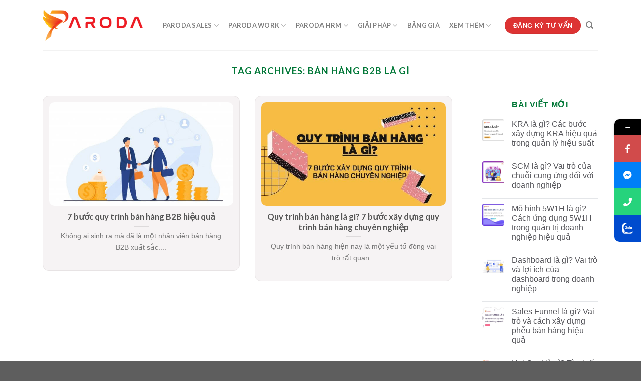

--- FILE ---
content_type: text/html; charset=UTF-8
request_url: https://paroda.vn/tag/ban-hang-b2b-la-gi/
body_size: 18613
content:
<!DOCTYPE html><html lang="vi" prefix="og: http://ogp.me/ns#" class="loading-site no-js bg-fill"><head><meta charset="UTF-8" /><meta name="viewport" content="width=device-width, initial-scale=1.0, maximum-scale=1.0, user-scalable=no" /><link rel="profile" href="http://gmpg.org/xfn/11" /><link rel="pingback" href="https://paroda.vn/xmlrpc.php" /> <script>(function(html){html.className = html.className.replace(/\bno-js\b/,'js')})(document.documentElement);</script> <style>form#stickyelements-form input::-moz-placeholder{color:#4F4F4F}form#stickyelements-form input::-ms-input-placeholder{color:#4F4F4F}form#stickyelements-form input::-webkit-input-placeholder{color:#4F4F4F}form#stickyelements-form input::placeholder{color:#4F4F4F}form#stickyelements-form textarea::placeholder{color:#4F4F4F}form#stickyelements-form textarea::-moz-placeholder{color:#4F4F4F}</style><meta name="viewport" content="width=device-width, initial-scale=1, maximum-scale=1" /><title>Paroda - Nền tảng quản trị và số hóa doanh nghiệp toàn diện</title><meta name="description" content="Phần mềm Paroda là nền tảng quản trị và số hóa doanh nghiệp linh động phù hợp với mọi ngành, mọi lĩnh vực - 2026"/><meta name="robots" content="follow, index, max-snippet:-1, max-video-preview:-1, max-image-preview:large"/><link rel="canonical" href="https://paroda.vn/tag/ban-hang-b2b-la-gi/" /><meta property="og:locale" content="vi_VN"><meta property="og:type" content="object"><meta property="og:title" content="Paroda - Nền tảng quản trị và số hóa doanh nghiệp toàn diện"><meta property="og:description" content="Phần mềm Paroda là nền tảng quản trị và số hóa doanh nghiệp linh động phù hợp với mọi ngành, mọi lĩnh vực - 2026"><meta property="og:url" content="https://paroda.vn/tag/ban-hang-b2b-la-gi/"><meta property="og:site_name" content="Paroda - Nền tảng quản trị và số hóa doanh nghiệp toàn diện"><meta name="twitter:card" content="summary_large_image"><meta name="twitter:title" content="Paroda - Nền tảng quản trị và số hóa doanh nghiệp toàn diện"><meta name="twitter:description" content="Phần mềm Paroda là nền tảng quản trị và số hóa doanh nghiệp linh động phù hợp với mọi ngành, mọi lĩnh vực - 2026"><meta name="twitter:site" content="@https://twitter.com/paroda_vn"> <script type="application/ld+json" class="prd-schema-pro">{"@context":"https://schema.org","@graph":[{"@type":"LocalBusiness","@id":"https://paroda.vn/#organization","name":"Paroda - N\u1ec1n t\u1ea3ng qu\u1ea3n tr\u1ecb v\u00e0 s\u1ed1 h\u00f3a doanh nghi\u1ec7p to\u00e0n di\u1ec7n","url":"https://paroda.vn","email":"support@paroda.vn","address":{"@type":"PostalAddress","addressRegion":"Th\u00e0nh ph\u1ed1 H\u1ed3 Ch\u00ed Minh","postalCode":"70000","addressCountry":"Vi\u1ec7t Nam"},"logo":{"@type":"ImageObject","url":"https://paroda.vn/media/2021/03/logo-final-8.7_LOGO.png"},"description":"Ph\u1ea7n m\u1ec1m Paroda l\u00e0 n\u1ec1n t\u1ea3ng qu\u1ea3n tr\u1ecb v\u00e0 s\u1ed1 h\u00f3a doanh nghi\u1ec7p linh \u0111\u1ed9ng ph\u00f9 h\u1ee3p v\u1edbi m\u1ecdi ng\u00e0nh, m\u1ecdi l\u0129nh v\u1ef1c","alternateName":"Paroda","geo":{"@type":"GeoCoordinates","latitude":"10.786556474188732","longitude":" 106.64585318367936"},"hasMap":"https://www.google.com/maps/search/?api=1&amp;query=10.786556474188732, 106.64585318367936","sameAs":["https://paroda.vn/","https://www.linkedin.com/company/paroda","https://www.facebook.com/ParodaVN"],"image":{"@type":"ImageObject","url":"https://paroda.vn/media/2021/03/logo-final-8.7_LOGO.png"}},{"@type":"WebSite","@id":"https://paroda.vn/#website","url":"https://paroda.vn","name":"Paroda - N\u1ec1n t\u1ea3ng qu\u1ea3n tr\u1ecb v\u00e0 s\u1ed1 h\u00f3a doanh nghi\u1ec7p to\u00e0n di\u1ec7n","alternateName":"Ph\u1ea7n m\u1ec1m Paroda l\u00e0 n\u1ec1n t\u1ea3ng qu\u1ea3n tr\u1ecb v\u00e0 s\u1ed1 h\u00f3a doanh nghi\u1ec7p linh \u0111\u1ed9ng ph\u00f9 h\u1ee3p v\u1edbi m\u1ecdi ng\u00e0nh, m\u1ecdi l\u0129nh v\u1ef1c","publisher":{"@id":"https://paroda.vn/#organization"},"inLanguage":"vi","potentialAction":{"@type":"SearchAction","target":"https://paroda.vn/?s={search_term_string}","query-input":"required name=search_term_string"}},{"@type":"BreadcrumbList","@id":"https://paroda.vn/tag/ban-hang-b2b-la-gi/#breadcrumb","itemListElement":[{"@type":"ListItem","position":"1","item":{"@id":"https://paroda.vn","name":"Trang ch\u1ee7"}},{"@type":"ListItem","position":"2","item":{"@id":"https://paroda.vn/tag/ban-hang-b2b-la-gi/","name":"b\u00e1n h\u00e0ng b2b l\u00e0 g\u00ec"}}]},{"@type":"CollectionPage","@id":"https://paroda.vn/tag/ban-hang-b2b-la-gi/#webpage","url":"https://paroda.vn/tag/ban-hang-b2b-la-gi/","name":"b\u00e1n h\u00e0ng b2b l\u00e0 g\u00ec Paroda - N\u1ec1n t\u1ea3ng qu\u1ea3n tr\u1ecb v\u00e0 s\u1ed1 h\u00f3a doanh nghi\u1ec7p to\u00e0n di\u1ec7n","description":"b\u00e1n h\u00e0ng b2b l\u00e0 g\u00ec  Ph\u1ea7n m\u1ec1m Paroda l\u00e0 n\u1ec1n t\u1ea3ng qu\u1ea3n tr\u1ecb v\u00e0 s\u1ed1 h\u00f3a doanh nghi\u1ec7p linh \u0111\u1ed9ng ph\u00f9 h\u1ee3p v\u1edbi m\u1ecdi ng\u00e0nh, m\u1ecdi l\u0129nh v\u1ef1c - 2026","isPartOf":{"@id":"https://paroda.vn/#website"},"inLanguage":"vi","breadcrumb":{"@id":"https://paroda.vn/tag/ban-hang-b2b-la-gi/#breadcrumb"}},{"@type":"ItemList","itemListElement":[{"@type":"ListItem","position":"1","url":"https://paroda.vn/7-buoc-quy-trinh-ban-hang-b2b/"},{"@type":"ListItem","position":"2","url":"https://paroda.vn/quy-trinh-ban-hang-chuyen-nghiep/"}],"mainEntityOfPage":{"@id":"https://paroda.vn/tag/ban-hang-b2b-la-gi/#webpage"}}]}</script> <link rel='stylesheet' id='wp-block-library-css'  href='https://paroda.vn/inc/css/dist/block-library/style.min.css?paroda_ver=250214.01' type='text/css' media='all' /><link rel='stylesheet' id='contact-form-7-css'  href='https://paroda.vn/apps/contact_form/includes/css/styles.min.css?paroda_ver=250214.01' type='text/css' media='all' /><link rel='stylesheet' id='toc-screen-css'  href='https://paroda.vn/apps/table-of-contents-plus/screen.min.css?paroda_ver=250214.01' type='text/css' media='all' /><link rel='stylesheet' id='paroda-theme-icons-css'  href='https://paroda.vn/layouts/assets/css/paroda-theme-icons.css?paroda_ver=250214.01' type='text/css' media='all' /><link rel='stylesheet' id='paroda-theme-main-css'  href='https://paroda.vn/layouts/assets/css/paroda-theme-main.css?paroda_ver=250214.01' type='text/css' media='all' /><link rel='stylesheet' id='paroda-theme-style-css'  href='https://paroda.vn/layouts-child/style.css?paroda_ver=250214.01' type='text/css' media='all' /><link rel='stylesheet' id='font-awesome-css-css'  href='https://paroda.vn/apps/mystickyelements/css/font-awesome.min.css?paroda_ver=250214.01' type='text/css' media='all' /><link rel='stylesheet' id='mystickyelements-front-css-css'  href='https://paroda.vn/apps/mystickyelements/css/mystickyelements-front.min.css?paroda_ver=250214.01' type='text/css' media='all' /><link rel='stylesheet' id='intl-tel-input-css'  href='https://paroda.vn/apps/mystickyelements/intl-tel-input-src/build/css/intlTelInput.min.css?paroda_ver=250214.01' type='text/css' media='all' /><link rel='stylesheet' id='paroda-theme-googlefonts-css'  href='//fonts.googleapis.com/css?family=Lato%3Aregular%2C700%2C400%2C700%7CDancing+Script%3Aregular%2C400&#038;display=swap&#038;ver=3.9' type='text/css' media='all' /> <script type='text/javascript' src='https://paroda.vn/inc/js/jquery/jquery.js?paroda_ver=250214.01'></script> <script type='text/javascript' src='https://paroda.vn/inc/js/jquery/jquery-migrate.min.js?paroda_ver=250214.01'></script> <link rel='https://api.w.org/' href='https://paroda.vn/wp-json/' /><style type="text/css">div#toc_container{width:100%}</style><style>.bg{opacity:0;transition:opacity 1s;-webkit-transition:opacity 1s}.bg-loaded{opacity:1}</style><!--[if IE]><link rel="stylesheet" type="text/css" href="https://paroda.vn/layouts/assets/css/ie-fallback.css"><script src="//cdnjs.cloudflare.com/ajax/libs/html5shiv/3.6.1/html5shiv.js"></script><script>var head = document.getElementsByTagName('head')[0],style = document.createElement('style');style.type = 'text/css';style.styleSheet.cssText = ':before,:after{content:none !important';head.appendChild(style);setTimeout(function(){head.removeChild(style);}, 0);</script><script src="https://paroda.vn/layouts/assets/libs/ie-flexibility.js"></script><![endif]--> <script defer src="https://analytics.myparoda.com/pixel/PzgYyqpQ9YqwUjfS"></script> <meta name="ahrefs-site-verification" content="7d83ad994a2bd0439ddade6d54e489d6cca2c417455263cf67f43db1664efb2c"> <script type='text/javascript'>!function(f,b,e,v,n,t,s){if(f.fbq)return;n=f.fbq=function(){n.callMethod?
n.callMethod.apply(n,arguments):n.queue.push(arguments)};if(!f._fbq)f._fbq=n;
n.push=n;n.loaded=!0;n.version='2.0';n.queue=[];t=b.createElement(e);t.async=!0;
t.src=v;s=b.getElementsByTagName(e)[0];s.parentNode.insertBefore(t,s)}(window,
document,'script','https://connect.facebook.net/en_US/fbevents.js');</script> <script type='text/javascript'>fbq('init', '2980590842171372', {}, {
    "agent": "paroda-5.4.1-3.0.5"
});</script><script type='text/javascript'>fbq('track', 'PageView', []);</script> <noscript> <img height="1" width="1" style="display:none" alt="fbpx"
src="https://www.facebook.com/tr?id=2980590842171372&ev=PageView&noscript=1" /> </noscript><link rel="icon" href="https://paroda.vn/media/2021/03/logo-final-8.7_LOGO.png" sizes="32x32" /><link rel="icon" href="https://paroda.vn/media/2021/03/logo-final-8.7_LOGO.png" sizes="192x192" /><link rel="apple-touch-icon" href="https://paroda.vn/media/2021/03/logo-final-8.7_LOGO.png" /><meta name="msapplication-TileImage" content="https://paroda.vn/media/2021/03/logo-final-8.7_LOGO.png" /><style id="custom-css" type="text/css">:root{--primary-color:#D33}.full-width .ubermenu-nav,.container,.row{max-width:1140px}.row.row-collapse{max-width:1110px}.row.row-small{max-width:1132.5px}.row.row-large{max-width:1170px}.header-main{height:100px}#logo img{max-height:100px}#logo{width:200px}.header-bottom{min-height:55px}.header-top{min-height:30px}.transparent .header-main{height:90px}.transparent #logo img{max-height:90px}.has-transparent+.page-title:first-of-type,.has-transparent+#main>.page-title,.has-transparent+#main>div>.page-title,.has-transparent+#main .page-header-wrapper:first-of-type .page-title{padding-top:90px}.header.show-on-scroll,.stuck .header-main{height:70px!important}.stuck #logo img{max-height:70px!important}.header-bottom{background-color:#f1f1f1}.header-main .nav>li>a{line-height:16px}.stuck .header-main .nav>li>a{line-height:50px}.header-bottom-nav>li>a{line-height:16px}@media (max-width:549px){.header-main{height:70px}#logo img{max-height:70px}}.main-menu-overlay{background-color:#FFF}.nav-dropdown-has-arrow.nav-dropdown-has-border li.has-dropdown:before{border-bottom-color:#FFF}.nav .nav-dropdown{border-color:#FFF}.nav-dropdown{border-radius:3px}.nav-dropdown{font-size:100%}.nav-dropdown-has-arrow li.has-dropdown:after{border-bottom-color:#FFF}.nav .nav-dropdown{background-color:#FFF}.accordion-title.active,.has-icon-bg .icon .icon-inner,.logo a,.primary.is-underline,.primary.is-link,.badge-outline .badge-inner,.nav-outline>li.active>a,.nav-outline>li.active>a,.cart-icon strong,[data-color='primary'],.is-outline.primary{color:#D33}[data-text-color="primary"]{color:#DD3333!important}[data-text-bg="primary"]{background-color:#D33}.scroll-to-bullets a,.featured-title,.label-new.menu-item>a:after,.nav-pagination>li>.current,.nav-pagination>li>span:hover,.nav-pagination>li>a:hover,.has-hover:hover .badge-outline .badge-inner,button[type="submit"],.button.wc-forward:not(.checkout):not(.checkout-button),.button.submit-button,.button.primary:not(.is-outline),.featured-table .title,.is-outline:hover,.has-icon:hover .icon-label,.nav-dropdown-bold .nav-column li>a:hover,.nav-dropdown.nav-dropdown-bold>li>a:hover,.nav-dropdown-bold.dark .nav-column li>a:hover,.nav-dropdown.nav-dropdown-bold.dark>li>a:hover,.is-outline:hover,.tagcloud a:hover,.grid-tools a,input[type='submit']:not(.is-form),.box-badge:hover .box-text,input.button.alt,.nav-box>li>a:hover,.nav-box>li.active>a,.nav-pills>li.active>a,.current-dropdown .cart-icon strong,.cart-icon:hover strong,.nav-line-bottom>li>a:before,.nav-line-grow>li>a:before,.nav-line>li>a:before,.banner,.header-top,.slider-nav-circle .flickity-prev-next-button:hover svg,.slider-nav-circle .flickity-prev-next-button:hover .arrow,.primary.is-outline:hover,.button.primary:not(.is-outline),input[type='submit'].primary,input[type='submit'].primary,input[type='reset'].button,input[type='button'].primary,.badge-inner{background-color:#D33}.nav-vertical.nav-tabs>li.active>a,.scroll-to-bullets a.active,.nav-pagination>li>.current,.nav-pagination>li>span:hover,.nav-pagination>li>a:hover,.has-hover:hover .badge-outline .badge-inner,.accordion-title.active,.featured-table,.is-outline:hover,.tagcloud a:hover,blockquote,.has-border,.cart-icon strong:after,.cart-icon strong,.blockUI:before,.processing:before,.loading-spin,.slider-nav-circle .flickity-prev-next-button:hover svg,.slider-nav-circle .flickity-prev-next-button:hover .arrow,.primary.is-outline:hover{border-color:#D33}.nav-tabs>li.active>a{border-top-color:#D33}.widget_shopping_cart_content .blockUI.blockOverlay:before{border-left-color:#D33}.woocommerce-checkout-review-order .blockUI.blockOverlay:before{border-left-color:#D33}.slider .flickity-prev-next-button:hover svg,.slider .flickity-prev-next-button:hover .arrow{fill:#D33}@media screen and (max-width:549px){body{font-size:100%}}body{font-family:"Lato",sans-serif}body{font-weight:400}.nav>li>a{font-family:"Lato",sans-serif}.mobile-sidebar-levels-2 .nav>li>ul>li>a{font-family:"Lato",sans-serif}.nav>li>a{font-weight:700}.mobile-sidebar-levels-2 .nav>li>ul>li>a{font-weight:700}h1,h2,h3,h4,h5,h6,.heading-font,.off-canvas-center .nav-sidebar.nav-vertical>li>a{font-family:"Lato",sans-serif}h1,h2,h3,h4,h5,h6,.heading-font,.banner h1,.banner h2{font-weight:700}.alt-font{font-family:"Dancing Script",sans-serif}.alt-font{font-weight:400!important}.pswp__bg,.mfp-bg.mfp-ready{background-color:#0A0A0A}.footer-1{background-color:#0F0F0F}.footer-2{background-color:#0F0F0F}.absolute-footer,html{background-color:#5E5E5E}.label-new.menu-item>a:after{content:"New"}.label-hot.menu-item>a:after{content:"Hot"}.label-sale.menu-item>a:after{content:"Sale"}.label-popular.menu-item>a:after{content:"Popular"}</style> <script data-no-minify="1" async src="https://paroda.vn/content/cache/busting/1/gtm-d1005a864d9fbe05b59c56743ba1eb96.js"></script> <script>window.dataLayer = window.dataLayer || [];
	function gtag(){dataLayer.push(arguments);}
	gtag('js', new Date());

	gtag('config', 'G-WG1EEYM3QT');</script> <script>(function(w,d,s,l,i){w[l]=w[l]||[];w[l].push({'gtm.start':
	new Date().getTime(),event:'gtm.js'});var f=d.getElementsByTagName(s)[0],
	j=d.createElement(s),dl=l!='dataLayer'?'&l='+l:'';j.async=true;j.src=
	'https://www.googletagmanager.com/gtm.js?id='+i+dl;f.parentNode.insertBefore(j,f);
	})(window,document,'script','dataLayer','GTM-5FX26BN');</script> <meta name="facebook-domain-verification" content="cck9qon6m2p0emrxuyob0t8edw3skk" /> <script>!function(f,b,e,v,n,t,s)
    {if(f.fbq)return;n=f.fbq=function(){n.callMethod?
    n.callMethod.apply(n,arguments):n.queue.push(arguments)};
    if(!f._fbq)f._fbq=n;n.push=n;n.loaded=!0;n.version='2.0';
    n.queue=[];t=b.createElement(e);t.async=!0;
    t.src=v;s=b.getElementsByTagName(e)[0];
    s.parentNode.insertBefore(t,s)}(window, document,'script',
    'https://connect.facebook.net/en_US/fbevents.js');
    fbq('init', '398905637640493');
    fbq('track', 'PageView');</script> <noscript><img height="1" width="1" style="display:none"src="https://www.facebook.com/tr?id=398905637640493&ev=PageView&noscript=1"/></noscript></head><body class="archive tag tag-ban-hang-b2b-la-gi tag-1162 full-width bg-fill lightbox nav-dropdown-has-arrow nav-dropdown-has-shadow nav-dropdown-has-border"> <noscript><iframe src="https://www.googletagmanager.com/ns.html?id=GTM-5FX26BN"
height="0" width="0" style="display:none;visibility:hidden"></iframe></noscript><a class="skip-link screen-reader-text" href="#main">Skip to content</a><div id="wrapper"><header id="header" class="header has-sticky sticky-jump"><div class="header-wrapper"><div id="masthead" class="header-main "><div class="header-inner flex-row container logo-left medium-logo-center" role="navigation"><div id="logo" class="flex-col logo"> <a href="https://paroda.vn/" title="Paroda &#8211; Nền tảng quản trị và số hóa doanh nghiệp toàn diện - Phần mềm Paroda là nền tảng quản trị và số hóa doanh nghiệp linh động phù hợp với mọi ngành, mọi lĩnh vực" rel="home"> <img width="200" height="100" src="https://paroda.vn/media/2020/08/logo-final-8.7_LOGOCHU.png" class="header_logo header-logo" alt="Paroda &#8211; Nền tảng quản trị và số hóa doanh nghiệp toàn diện"/><img  width="200" height="100" src="https://paroda.vn/media/2020/08/logo-final-8.7_LOGOCHU.png" class="header-logo-dark" alt="Paroda &#8211; Nền tảng quản trị và số hóa doanh nghiệp toàn diện"/></a></div><div class="flex-col show-for-medium flex-left"><ul class="mobile-nav nav nav-left "><li class="nav-icon has-icon"><div class="header-button"> <a href="#" data-open="#main-menu" data-pos="left" data-bg="main-menu-overlay" data-color="dark" class="icon primary button circle is-small" aria-label="Menu" aria-controls="main-menu" aria-expanded="false"> <i class="icon-menu" ></i> </a></div></li></ul></div><div class="flex-col hide-for-medium flex-left
flex-grow"><ul class="header-nav header-nav-main nav nav-left  nav-pills nav-uppercase" ><li id="menu-item-7716" class="menu-item menu-item-type-custom menu-item-object-custom menu-item-has-children menu-item-7716 menu-item-design-default has-dropdown"><a href="https://paroda.vn/sales/" class="nav-top-link">Paroda Sales<i class="icon-angle-down" ></i></a><ul class="sub-menu nav-dropdown nav-dropdown-bold dropdown-uppercase"><li id="menu-item-7722" class="menu-item menu-item-type-post_type menu-item-object-page menu-item-has-children menu-item-7722 nav-dropdown-col has-icon-left"><a href="https://paroda.vn/sales/"><img class="ux-menu-icon" width="20" height="20" src="https://paroda.vn/media/2022/09/210922-02.png" alt="" />Sales – Bộ giải pháp quản trị khách hàng và phát triển kinh doanh</a><ul class="sub-menu nav-column nav-dropdown-bold dropdown-uppercase"><li id="menu-item-7725" class="menu-item menu-item-type-custom menu-item-object-custom menu-item-7725"><a href="https://paroda.vn/tinh-nang-sales/">Quản lý Leads tiềm năng</a></li><li id="menu-item-7723" class="menu-item menu-item-type-custom menu-item-object-custom menu-item-7723"><a href="https://paroda.vn/tinh-nang-sales/">Quản lý Khách hàng 360</a></li><li id="menu-item-7724" class="menu-item menu-item-type-custom menu-item-object-custom menu-item-7724"><a href="https://paroda.vn/tinh-nang-sales/">Quản lý Bán hàng</a></li><li id="menu-item-7727" class="menu-item menu-item-type-custom menu-item-object-custom menu-item-7727"><a href="http://paroda.vn/tinh-nang-sales/">Quản lý Đơn hàng</a></li><li id="menu-item-7726" class="menu-item menu-item-type-custom menu-item-object-custom menu-item-7726"><a href="http://paroda.vn/tinh-nang-sales/">Chăm sóc khách hàng</a></li><li id="menu-item-7747" class="menu-item menu-item-type-custom menu-item-object-custom menu-item-7747"><a href="http://paroda.vn/tinh-nang-sales/">-> Xem thêm các ứng dụng</a></li></ul></li></ul></li><li id="menu-item-7731" class="menu-item menu-item-type-post_type menu-item-object-page menu-item-has-children menu-item-7731 menu-item-design-default has-dropdown"><a href="https://paroda.vn/work/" class="nav-top-link">Paroda Work<i class="icon-angle-down" ></i></a><ul class="sub-menu nav-dropdown nav-dropdown-bold dropdown-uppercase"><li id="menu-item-7729" class="menu-item menu-item-type-post_type menu-item-object-page menu-item-has-children menu-item-7729 nav-dropdown-col has-icon-left"><a href="https://paroda.vn/work/"><img class="ux-menu-icon" width="20" height="20" src="https://paroda.vn/media/2022/09/210922-01.png" alt="" />Work – Bộ giải pháp quản trị công việc, quy trình và dự án</a><ul class="sub-menu nav-column nav-dropdown-bold dropdown-uppercase"><li id="menu-item-7732" class="menu-item menu-item-type-custom menu-item-object-custom menu-item-7732"><a href="https://paroda.vn/tinh-nang-work/">Quản lý dự án</a></li><li id="menu-item-7733" class="menu-item menu-item-type-custom menu-item-object-custom menu-item-7733"><a href="https://paroda.vn/tinh-nang-work/">Quản lý công việc</a></li><li id="menu-item-7734" class="menu-item menu-item-type-custom menu-item-object-custom menu-item-7734"><a href="https://paroda.vn/tinh-nang-work/">Quản lý Phê duyệt</a></li><li id="menu-item-7738" class="menu-item menu-item-type-custom menu-item-object-custom menu-item-7738"><a href="https://paroda.vn/tinh-nang-work/">Kanban</a></li><li id="menu-item-7735" class="menu-item menu-item-type-custom menu-item-object-custom menu-item-7735"><a href="https://paroda.vn/tinh-nang-work/">Meeting</a></li><li id="menu-item-7736" class="menu-item menu-item-type-custom menu-item-object-custom menu-item-7736"><a href="https://paroda.vn/tinh-nang-work/">Reminder</a></li><li id="menu-item-7737" class="menu-item menu-item-type-custom menu-item-object-custom menu-item-7737"><a href="https://paroda.vn/tinh-nang-work/">Document</a></li><li id="menu-item-7746" class="menu-item menu-item-type-custom menu-item-object-custom menu-item-7746"><a href="https://paroda.vn/tinh-nang-work/">-> Xem thêm các ứng dụng</a></li></ul></li></ul></li><li id="menu-item-7728" class="menu-item menu-item-type-post_type menu-item-object-page menu-item-has-children menu-item-7728 menu-item-design-default has-dropdown"><a href="https://paroda.vn/hrm/" class="nav-top-link">Paroda HRM<i class="icon-angle-down" ></i></a><ul class="sub-menu nav-dropdown nav-dropdown-bold dropdown-uppercase"><li id="menu-item-7730" class="menu-item menu-item-type-post_type menu-item-object-page menu-item-has-children menu-item-7730 nav-dropdown-col has-icon-left"><a href="https://paroda.vn/hrm/"><img class="ux-menu-icon" width="20" height="20" src="https://paroda.vn/media/2022/09/210922-03.png" alt="" />HRM – Bộ giải pháp quản trị và phát triển nhân sự</a><ul class="sub-menu nav-column nav-dropdown-bold dropdown-uppercase"><li id="menu-item-7740" class="menu-item menu-item-type-custom menu-item-object-custom menu-item-7740"><a href="https://paroda.vn/tinh-nang-hrm/">Quản lý hồ sơ Nhân sự</a></li><li id="menu-item-7739" class="menu-item menu-item-type-custom menu-item-object-custom menu-item-7739"><a href="https://paroda.vn/tinh-nang-hrm/">Quản lý hồ sơ Ứng viên</a></li><li id="menu-item-7741" class="menu-item menu-item-type-custom menu-item-object-custom menu-item-7741"><a href="https://paroda.vn/tinh-nang-hrm/">Tuyển dụng &#038; Phỏng vấn</a></li><li id="menu-item-7743" class="menu-item menu-item-type-custom menu-item-object-custom menu-item-7743"><a href="https://paroda.vn/tinh-nang-hrm/">Chấm công</a></li><li id="menu-item-7742" class="menu-item menu-item-type-custom menu-item-object-custom menu-item-7742"><a href="https://paroda.vn/tinh-nang-hrm/">Quản lý khen thưởng</a></li><li id="menu-item-7744" class="menu-item menu-item-type-custom menu-item-object-custom menu-item-7744"><a href="https://paroda.vn/tinh-nang-hrm/">Quản lý lịch nghỉ phép</a></li><li id="menu-item-7745" class="menu-item menu-item-type-custom menu-item-object-custom menu-item-7745"><a href="https://paroda.vn/tinh-nang-hrm/">-> Xem thêm các ứng dụng</a></li></ul></li></ul></li><li id="menu-item-9358" class="menu-item menu-item-type-custom menu-item-object-custom menu-item-has-children menu-item-9358 menu-item-design-custom-size has-dropdown"><a href="#" class="nav-top-link">Giải Pháp<i class="icon-angle-down" ></i></a><style>#menu-item-9358>.nav-dropdown{width:500px}</style><ul class="sub-menu nav-dropdown nav-dropdown-bold dropdown-uppercase"><li id="menu-item-9359" class="menu-item menu-item-type-post_type menu-item-object-page menu-item-9359 has-icon-left"><a href="https://paroda.vn/sales/"><img class="ux-menu-icon" width="20" height="20" src="https://paroda.vn/media/2022/09/210922-02.png" alt="" />Sales – Giải pháp quản trị khách hàng và phát triển kinh doanh</a></li><li id="menu-item-9360" class="menu-item menu-item-type-post_type menu-item-object-page menu-item-9360 has-icon-left"><a href="https://paroda.vn/work/"><img class="ux-menu-icon" width="20" height="20" src="https://paroda.vn/media/2022/09/210922-01.png" alt="" />Work – Giải pháp quản trị công việc, quy trình và dự án</a></li><li id="menu-item-9361" class="menu-item menu-item-type-post_type menu-item-object-page menu-item-9361 has-icon-left"><a href="https://paroda.vn/hrm/"><img class="ux-menu-icon" width="20" height="20" src="https://paroda.vn/media/2022/09/210922-03.png" alt="" />HRM – Giải pháp quản trị và phát triển nhân sự</a></li></ul></li><li id="menu-item-9352" class="menu-item menu-item-type-custom menu-item-object-custom menu-item-9352 menu-item-design-default"><a href="/bang-gia/" class="nav-top-link">Bảng Giá</a></li><li id="menu-item-6283" class="menu-item menu-item-type-custom menu-item-object-custom menu-item-has-children menu-item-6283 menu-item-design-default has-dropdown"><a href="/blog/" class="nav-top-link">Xem Thêm<i class="icon-angle-down" ></i></a><ul class="sub-menu nav-dropdown nav-dropdown-bold dropdown-uppercase"><li id="menu-item-9353" class="menu-item menu-item-type-post_type menu-item-object-page menu-item-has-children menu-item-9353 nav-dropdown-col"><a href="https://paroda.vn/home-website/">Paroda Website</a><ul class="sub-menu nav-column nav-dropdown-bold dropdown-uppercase"><li id="menu-item-9354" class="menu-item menu-item-type-post_type menu-item-object-page menu-item-9354"><a href="https://paroda.vn/tinh-nang-website/">Tính năng Website</a></li><li id="menu-item-9355" class="menu-item menu-item-type-custom menu-item-object-custom menu-item-9355"><a href="https://theme.paroda.vn/">Kho giao diện</a></li><li id="menu-item-9356" class="menu-item menu-item-type-custom menu-item-object-custom menu-item-9356"><a href="https://apps.paroda.vn/">Kho ứng dụng</a></li><li id="menu-item-9357" class="menu-item menu-item-type-post_type menu-item-object-page menu-item-9357"><a href="https://paroda.vn/bang-gia-website/">Bảng Giá Website</a></li></ul></li><li id="menu-item-5143" class="menu-item menu-item-type-post_type menu-item-object-page menu-item-has-children menu-item-5143 nav-dropdown-col"><a href="https://paroda.vn/home-email-marketing-campaign/">Paroda EMC</a><ul class="sub-menu nav-column nav-dropdown-bold dropdown-uppercase"><li id="menu-item-6378" class="menu-item menu-item-type-post_type menu-item-object-page menu-item-6378"><a href="https://paroda.vn/tinh-nang-emc/">Tính năng EMC</a></li><li id="menu-item-6271" class="menu-item menu-item-type-post_type menu-item-object-page menu-item-6271"><a href="https://paroda.vn/bang-gia-emc/">Bảng giá EMC</a></li></ul></li><li id="menu-item-5118" class="menu-item menu-item-type-post_type menu-item-object-page menu-item-has-children menu-item-5118 nav-dropdown-col"><a href="https://paroda.vn/about-us/">Liên Hệ</a><ul class="sub-menu nav-column nav-dropdown-bold dropdown-uppercase"><li id="menu-item-6646" class="menu-item menu-item-type-post_type menu-item-object-page menu-item-6646"><a href="https://paroda.vn/thanh-toan/">Thanh Toán</a></li><li id="menu-item-6427" class="menu-item menu-item-type-custom menu-item-object-custom menu-item-6427"><a href="http://support.paroda.vn/">Trợ Giúp</a></li></ul></li><li id="menu-item-5117" class="menu-item menu-item-type-post_type menu-item-object-page current_page_parent menu-item-has-children menu-item-5117 nav-dropdown-col"><a href="https://paroda.vn/blog/">Blog Paroda</a><ul class="sub-menu nav-column nav-dropdown-bold dropdown-uppercase"><li id="menu-item-9790" class="menu-item menu-item-type-taxonomy menu-item-object-category menu-item-9790"><a href="https://paroda.vn/category/kien-thuc-huu-ich/">Kiến thức hữu ích</a></li><li id="menu-item-9791" class="menu-item menu-item-type-taxonomy menu-item-object-category menu-item-9791"><a href="https://paroda.vn/category/quan-ly-cong-viec-du-an/">Quản lý công việc, dự án</a></li><li id="menu-item-9792" class="menu-item menu-item-type-taxonomy menu-item-object-category menu-item-9792"><a href="https://paroda.vn/category/quan-tri-khach-hang/">Quản trị quan hệ khách hàng</a></li><li id="menu-item-9794" class="menu-item menu-item-type-taxonomy menu-item-object-category menu-item-9794"><a href="https://paroda.vn/category/emc/">Email marketing campaign</a></li><li id="menu-item-9793" class="menu-item menu-item-type-taxonomy menu-item-object-category menu-item-9793"><a href="https://paroda.vn/category/quan-tri-nhan-su/">Quản trị nhân sự</a></li><li id="menu-item-9789" class="menu-item menu-item-type-taxonomy menu-item-object-category menu-item-9789"><a href="https://paroda.vn/category/kien-thuc-website/">Kiến thức website</a></li></ul></li></ul></li></ul></div><div class="flex-col hide-for-medium flex-right"><ul class="header-nav header-nav-main nav nav-right  nav-pills nav-uppercase"><li class="html header-button-1"><div class="header-button"> <a rel="noopener noreferrer" href="/dang-ky/?utm_source=website&#038;utm_medium=regis_header" target="_blank" class="button primary"  style="border-radius:50px;"> <span>Đăng ký tư vấn</span> </a></div></li><li class="header-search header-search-dropdown has-icon has-dropdown menu-item-has-children"> <a href="#" aria-label="Tìm kiếm" class="is-small"><i class="icon-search" ></i></a><ul class="nav-dropdown nav-dropdown-bold dropdown-uppercase"><li class="header-search-form search-form html relative has-icon"><div class="header-search-form-wrapper"><div class="searchform-wrapper ux-search-box relative is-normal"><form method="get" class="searchform" action="https://paroda.vn/" role="search"><div class="flex-row relative"><div class="flex-col flex-grow"> <input type="search" class="search-field mb-0" name="s" value="" id="s" placeholder="Tìm kiếm&hellip;" /></div><div class="flex-col"> <button type="submit" class="ux-search-submit submit-button secondary button icon mb-0" aria-label="Submit"> <i class="icon-search" ></i> </button></div></div><div class="live-search-results text-left z-top"></div></form></div></div></li></ul></li><li class="html custom html_topbar_left"> <script defer src="https://convert.myparoda.com/pixel/uc17uzuboddfkzt56ujkzx7bt1n85136"></script> </li></ul></div><div class="flex-col show-for-medium flex-right"><ul class="mobile-nav nav nav-right "></ul></div></div><div class="container"><div class="top-divider full-width"></div></div></div><div class="header-bg-container fill"><div class="header-bg-image fill"></div><div class="header-bg-color fill"></div></div></div></header><main id="main" class=""><div id="content" class="blog-wrapper blog-archive page-wrapper"><header class="archive-page-header"><div class="row"><div class="large-12 text-center col"><h1 class="page-title is-large uppercase"> Tag Archives: <span>bán hàng b2b là gì</span></h1></div></div></header><div class="row row-large "><div class="large-9 col"><div class="row large-columns-2 medium-columns- small-columns-1"><div class="col post-item" ><div class="col-inner"> <a href="https://paroda.vn/7-buoc-quy-trinh-ban-hang-b2b/" class="plain"><div class="box box-text-bottom box-blog-post has-hover"><div class="box-image" ><div class="image-cover" style="padding-top:56%;"> <img width="626" height="391" src="[data-uri]" data-lazy-src="https://paroda.vn/media/2021/08/loi-ich-cua-ban-hang-b2b.jpg" class="attachment-medium size-medium wp-post-image" alt="7 Bước Quy Trình Bán Hàng B2B Chuẩn Nhất Cho Doanh Nghiệp" title="7 bước quy trình bán hàng B2B hiệu quả | Paroda - Nền tảng quản trị và số hóa doanh nghiệp toàn diện"><noscript><img width="626" height="391" src="https://paroda.vn/media/2021/08/loi-ich-cua-ban-hang-b2b.jpg" class="attachment-medium size-medium wp-post-image" alt="7 Bước Quy Trình Bán Hàng B2B Chuẩn Nhất Cho Doanh Nghiệp" title="7 bước quy trình bán hàng B2B hiệu quả | Paroda - Nền tảng quản trị và số hóa doanh nghiệp toàn diện"></noscript></div></div><div class="box-text text-center" ><div class="box-text-inner blog-post-inner"><h5 class="post-title is-large ">7 bước quy trình bán hàng B2B hiệu quả</h5><div class="is-divider"></div><p class="from_the_blog_excerpt ">Không ai sinh ra mà đã là một nhân viên bán hàng B2B xuất sắc....</p></div></div></div> </a></div></div><div class="col post-item" ><div class="col-inner"> <a href="https://paroda.vn/quy-trinh-ban-hang-chuyen-nghiep/" class="plain"><div class="box box-text-bottom box-blog-post has-hover"><div class="box-image" ><div class="image-cover" style="padding-top:56%;"> <img width="653" height="400" src="[data-uri]" data-lazy-src="https://paroda.vn/media/2021/08/quy-trinh-ban-hang-la-gi.jpg" class="attachment-medium size-medium wp-post-image" alt="Quy trình bán hàng là gì? 7 bước xây dựng quy trình bán hàng chuyên nghiệp" title="Quy trình bán hàng là gì? 7 bước xây dựng quy trình bán hàng chuyên nghiệp | Paroda - Nền tảng quản trị và số hóa doanh nghiệp toàn diện"><noscript><img width="653" height="400" src="https://paroda.vn/media/2021/08/quy-trinh-ban-hang-la-gi.jpg" class="attachment-medium size-medium wp-post-image" alt="Quy trình bán hàng là gì? 7 bước xây dựng quy trình bán hàng chuyên nghiệp" title="Quy trình bán hàng là gì? 7 bước xây dựng quy trình bán hàng chuyên nghiệp | Paroda - Nền tảng quản trị và số hóa doanh nghiệp toàn diện"></noscript></div></div><div class="box-text text-center" ><div class="box-text-inner blog-post-inner"><h5 class="post-title is-large ">Quy trình bán hàng là gì? 7 bước xây dựng quy trình bán hàng chuyên nghiệp</h5><div class="is-divider"></div><p class="from_the_blog_excerpt ">Quy trình bán hàng hiện nay là một yếu tố đóng vai trò rất quan...</p></div></div></div> </a></div></div></div></div><div class="post-sidebar large-3 col"><div id="secondary" class="widget-area " role="complementary"><aside id="flatsome_recent_posts-17" class="widget flatsome_recent_posts"> <span class="widget-title "><span>BÀI VIẾT MỚI</span></span><div class="is-divider small"></div><ul><li class="recent-blog-posts-li"><div class="flex-row recent-blog-posts align-top pt-half pb-half"><div class="flex-col mr-half"><div class="badge post-date  badge-outline"><div class="badge-inner bg-fill" style="background: url(https://paroda.vn/media/2025/06/kra-la-gi.jpg); border:0;"></div></div></div><div class="flex-col flex-grow"> <a href="https://paroda.vn/kra-la-gi/" title="KRA là gì? Các bước xây dựng KRA hiệu quả trong quản lý hiệu suất">KRA là gì? Các bước xây dựng KRA hiệu quả trong quản lý hiệu suất</a> <span class="post_comments op-7 block is-xsmall"><span>Chức năng bình luận bị tắt<span class="screen-reader-text"> ở KRA là gì? Các bước xây dựng KRA hiệu quả trong quản lý hiệu suất</span></span></span></div></div></li><li class="recent-blog-posts-li"><div class="flex-row recent-blog-posts align-top pt-half pb-half"><div class="flex-col mr-half"><div class="badge post-date  badge-outline"><div class="badge-inner bg-fill" style="background: url(https://paroda.vn/media/2025/06/scm-la-gi.jpg); border:0;"></div></div></div><div class="flex-col flex-grow"> <a href="https://paroda.vn/scm-la-gi/" title="SCM là gì? Vai trò của chuỗi cung ứng đối với doanh nghiệp">SCM là gì? Vai trò của chuỗi cung ứng đối với doanh nghiệp</a> <span class="post_comments op-7 block is-xsmall"><span>Chức năng bình luận bị tắt<span class="screen-reader-text"> ở SCM là gì? Vai trò của chuỗi cung ứng đối với doanh nghiệp</span></span></span></div></div></li><li class="recent-blog-posts-li"><div class="flex-row recent-blog-posts align-top pt-half pb-half"><div class="flex-col mr-half"><div class="badge post-date  badge-outline"><div class="badge-inner bg-fill" style="background: url(https://paroda.vn/media/2025/06/mo-hinh-5w1h-la-gi.jpg); border:0;"></div></div></div><div class="flex-col flex-grow"> <a href="https://paroda.vn/mo-hinh-5w1h-la-gi/" title="Mô hình 5W1H là gì? Cách ứng dụng 5W1H trong quản trị doanh nghiệp hiệu quả">Mô hình 5W1H là gì? Cách ứng dụng 5W1H trong quản trị doanh nghiệp hiệu quả</a> <span class="post_comments op-7 block is-xsmall"><span>Chức năng bình luận bị tắt<span class="screen-reader-text"> ở Mô hình 5W1H là gì? Cách ứng dụng 5W1H trong quản trị doanh nghiệp hiệu quả</span></span></span></div></div></li><li class="recent-blog-posts-li"><div class="flex-row recent-blog-posts align-top pt-half pb-half"><div class="flex-col mr-half"><div class="badge post-date  badge-outline"><div class="badge-inner bg-fill" style="background: url(https://paroda.vn/media/2025/06/dashboard-la-gi.jpg); border:0;"></div></div></div><div class="flex-col flex-grow"> <a href="https://paroda.vn/dashboard-la-gi/" title="Dashboard là gì? Vai trò và lợi ích của dashboard trong doanh nghiệp">Dashboard là gì? Vai trò và lợi ích của dashboard trong doanh nghiệp</a> <span class="post_comments op-7 block is-xsmall"><span>Chức năng bình luận bị tắt<span class="screen-reader-text"> ở Dashboard là gì? Vai trò và lợi ích của dashboard trong doanh nghiệp</span></span></span></div></div></li><li class="recent-blog-posts-li"><div class="flex-row recent-blog-posts align-top pt-half pb-half"><div class="flex-col mr-half"><div class="badge post-date  badge-outline"><div class="badge-inner bg-fill" style="background: url(https://paroda.vn/media/2025/06/sales-funnel-la-gi.jpg); border:0;"></div></div></div><div class="flex-col flex-grow"> <a href="https://paroda.vn/sales-funnel-la-gi/" title="Sales Funnel là gì? Vai trò và cách xây dựng phễu bán hàng hiệu quả">Sales Funnel là gì? Vai trò và cách xây dựng phễu bán hàng hiệu quả</a> <span class="post_comments op-7 block is-xsmall"><span>Chức năng bình luận bị tắt<span class="screen-reader-text"> ở Sales Funnel là gì? Vai trò và cách xây dựng phễu bán hàng hiệu quả</span></span></span></div></div></li><li class="recent-blog-posts-li"><div class="flex-row recent-blog-posts align-top pt-half pb-half"><div class="flex-col mr-half"><div class="badge post-date  badge-outline"><div class="badge-inner bg-fill" style="background: url(https://paroda.vn/media/2025/06/hubspot-la-gi.jpg); border:0;"></div></div></div><div class="flex-col flex-grow"> <a href="https://paroda.vn/hubspot-la-gi/" title="HubSpot là gì? Tìm hiểu nền tảng HubSpot CRM và Marketing hàng đầu thế giới">HubSpot là gì? Tìm hiểu nền tảng HubSpot CRM và Marketing hàng đầu thế giới</a> <span class="post_comments op-7 block is-xsmall"><span>Chức năng bình luận bị tắt<span class="screen-reader-text"> ở HubSpot là gì? Tìm hiểu nền tảng HubSpot CRM và Marketing hàng đầu thế giới</span></span></span></div></div></li><li class="recent-blog-posts-li"><div class="flex-row recent-blog-posts align-top pt-half pb-half"><div class="flex-col mr-half"><div class="badge post-date  badge-outline"><div class="badge-inner bg-fill" style="background: url(https://paroda.vn/media/2025/06/dinh-luat-parkinson.jpg); border:0;"></div></div></div><div class="flex-col flex-grow"> <a href="https://paroda.vn/dinh-luat-parkinson/" title="Định luật Parkinson là gì? Hiểu đúng về Parkinson để quản lý thời gian hiệu quả">Định luật Parkinson là gì? Hiểu đúng về Parkinson để quản lý thời gian hiệu quả</a> <span class="post_comments op-7 block is-xsmall"><span>Chức năng bình luận bị tắt<span class="screen-reader-text"> ở Định luật Parkinson là gì? Hiểu đúng về Parkinson để quản lý thời gian hiệu quả</span></span></span></div></div></li><li class="recent-blog-posts-li"><div class="flex-row recent-blog-posts align-top pt-half pb-half"><div class="flex-col mr-half"><div class="badge post-date  badge-outline"><div class="badge-inner bg-fill" style="background: url(https://paroda.vn/media/2025/06/scum-la-gi.jpg); border:0;"></div></div></div><div class="flex-col flex-grow"> <a href="https://paroda.vn/scrum-la-gi/" title="Scrum là gì? Tìm hiểu chi tiết mô hình Scrum trong quản lý dự án hiệu quả">Scrum là gì? Tìm hiểu chi tiết mô hình Scrum trong quản lý dự án hiệu quả</a> <span class="post_comments op-7 block is-xsmall"><span>Chức năng bình luận bị tắt<span class="screen-reader-text"> ở Scrum là gì? Tìm hiểu chi tiết mô hình Scrum trong quản lý dự án hiệu quả</span></span></span></div></div></li><li class="recent-blog-posts-li"><div class="flex-row recent-blog-posts align-top pt-half pb-half"><div class="flex-col mr-half"><div class="badge post-date  badge-outline"><div class="badge-inner bg-fill" style="background: url(https://paroda.vn/media/2025/06/milestone-la-gi.jpg); border:0;"></div></div></div><div class="flex-col flex-grow"> <a href="https://paroda.vn/milestone-la-gi/" title="Milestone là gì? Tầm quan trọng của cột mốc trong quản lý dự án hiện đại">Milestone là gì? Tầm quan trọng của cột mốc trong quản lý dự án hiện đại</a> <span class="post_comments op-7 block is-xsmall"><span>Chức năng bình luận bị tắt<span class="screen-reader-text"> ở Milestone là gì? Tầm quan trọng của cột mốc trong quản lý dự án hiện đại</span></span></span></div></div></li><li class="recent-blog-posts-li"><div class="flex-row recent-blog-posts align-top pt-half pb-half"><div class="flex-col mr-half"><div class="badge post-date  badge-outline"><div class="badge-inner bg-fill" style="background: url(https://paroda.vn/media/2025/04/tu-dong-hoa-doanh-nghiep.jpg); border:0;"></div></div></div><div class="flex-col flex-grow"> <a href="https://paroda.vn/tu-dong-hoa-doanh-nghiep/" title="Tự động hoá doanh nghiệp là gì? Quy trình 5 bước cơ bản để tự động hoá">Tự động hoá doanh nghiệp là gì? Quy trình 5 bước cơ bản để tự động hoá</a> <span class="post_comments op-7 block is-xsmall"><span>Chức năng bình luận bị tắt<span class="screen-reader-text"> ở Tự động hoá doanh nghiệp là gì? Quy trình 5 bước cơ bản để tự động hoá</span></span></span></div></div></li></ul></aside><aside id="categories-20" class="widget widget_categories"><span class="widget-title "><span>CHUYÊN MỤC HAY</span></span><div class="is-divider small"></div><ul><li class="cat-item cat-item-1081"><a href="https://paroda.vn/category/chuyen-doi-so/" title="Khám phá chuyên mục Chuyển đổi số – Nơi cập nhật kiến thức, xu hướng và giải pháp số hóa quy trình kinh doanh. Hướng dẫn doanh nghiệp tối ưu vận hành, nâng cao trải nghiệm khách hàng và bứt phá trong kỷ nguyên số.">Chuyển đổi số</a></li><li class="cat-item cat-item-200"><a href="https://paroda.vn/category/crm/" title="Khám phá chuyên mục CRM – Tổng hợp kiến thức chuyên sâu về phần mềm quản lý quan hệ khách hàng (Customer Relationship Management). Cập nhật xu hướng, đánh giá công cụ, hướng dẫn triển khai và tối ưu CRM giúp doanh nghiệp nâng cao hiệu quả bán hàng, chăm sóc khách hàng và tăng trưởng bền vững.">CRM</a></li><li class="cat-item cat-item-252"><a href="https://paroda.vn/category/emc/" title="Chuyên mục EMC - Email Marketing Campaign chia sẻ kiến thức và hướng dẫn triển khai các chiến dịch email tự động hiệu quả. Tìm hiểu cách xây dựng phễu email, cá nhân hóa nội dung, phân khúc danh sách và sử dụng công cụ automation để tăng tỷ lệ mở, chuyển đổi và nuôi dưỡng khách hàng tiềm năng.">Email marketing campaign</a></li><li class="cat-item cat-item-133"><a href="https://paroda.vn/category/kien-thuc-huu-ich/" title="Chuyên mục Kiến thức hữu ích tổng hợp các bài viết giá trị về kỹ năng sống, công nghệ, kinh doanh, quản lý và phát triển bản thân. Nội dung được chọn lọc và trình bày dễ hiểu, giúp bạn nâng cao tư duy, cập nhật kiến thức thực tiễn và áp dụng hiệu quả vào cuộc sống cũng như công việc hàng ngày.">Kiến thức hữu ích</a></li><li class="cat-item cat-item-199"><a href="https://paroda.vn/category/kien-thuc-website/" title="Chuyên mục Kiến thức website cung cấp thông tin hữu ích về xây dựng, quản trị và tối ưu website hiệu quả.">Kiến thức website</a></li><li class="cat-item cat-item-251"><a href="https://paroda.vn/category/pos/" title="Chuyên mục POS cung cấp kiến thức về hệ thống điểm bán hàng hiện đại, bao gồm phần mềm, phần cứng và giải pháp quản lý bán lẻ. Tìm hiểu cách triển khai POS để tối ưu quy trình thanh toán, kiểm soát tồn kho, quản lý doanh thu và nâng cao trải nghiệm khách hàng trong mọi mô hình kinh doanh.">POS</a></li><li class="cat-item cat-item-433"><a href="https://paroda.vn/category/quan-ly-cong-viec-du-an/" title="Chuyên mục Quản lý công việc – dự án chia sẻ kiến thức, phương pháp giúp doanh nghiệp tổ chức công việc hiệu quả, tối ưu quy trình, nâng cao hiệu suất làm việc và quản lý dự án thành công.">Quản lý công việc, dự án</a></li><li class="cat-item cat-item-1083"><a href="https://paroda.vn/category/quan-tri-dieu-hanh/" title="Chuyên mục Quản trị điều hành cung cấp kiến thức và chiến lược giúp lãnh đạo doanh nghiệp vận hành hiệu quả. Tìm hiểu cách xây dựng hệ thống quản lý, ra quyết định chiến lược, tối ưu nguồn lực và nâng cao hiệu suất hoạt động cho tổ chức phát triển bền vững.">Quản trị điều hành</a></li><li class="cat-item cat-item-1085"><a href="https://paroda.vn/category/quan-tri-nang-suat/" title="Chuyên mục Quản trị năng suất cung cấp kiến thức, công cụ và phương pháp giúp nâng cao hiệu suất làm việc cá nhân và tối ưu quản lý hiệu quả trong doanh nghiệp. Khám phá cách ứng dụng KPI, OKR, quản trị mục tiêu, cải tiến quy trình và xây dựng văn hóa làm việc hiệu suất cao.">Quản trị năng suất</a></li><li class="cat-item cat-item-434"><a href="https://paroda.vn/category/quan-tri-nhan-su/" title="Chuyên mục Quản trị nhân sự cung cấp kiến thức, kỹ năng và chiến lược quản lý nguồn nhân lực hiệu quả. Tìm hiểu quy trình tuyển dụng, đào tạo, đánh giá hiệu suất và xây dựng văn hóa doanh nghiệp bền vững giúp tối ưu hiệu quả làm việc và giữ chân nhân tài.">Quản trị nhân sự</a></li><li class="cat-item cat-item-432"><a href="https://paroda.vn/category/quan-tri-khach-hang/" title="Chuyên mục Quản trị quan hệ khách hàng chia sẻ kiến thức, công cụ và chiến lược giúp doanh nghiệp xây dựng, duy trì và phát triển mối quan hệ bền vững với khách hàng. Tìm hiểu cách ứng dụng CRM để tăng tỷ lệ giữ chân, cá nhân hóa trải nghiệm, tối ưu dịch vụ và nâng cao giá trị vòng đời khách hàng.">Quản trị quan hệ khách hàng</a></li><li class="cat-item cat-item-435"><a href="https://paroda.vn/category/tin-tuc-paroda/" title="Chuyên mục Tin tức Paroda cập nhật nhanh chóng, chính xác các thông tin mới nhất liên quan đến giải pháp Paroda.">Tin tức Paroda</a></li></ul></aside><aside id="block_widget-36" class="widget block_widget"> <span class="widget-title "><span>Popular Posts</span></span><div class="is-divider small"></div><div class="row large-columns-1 medium-columns-1 small-columns-1 has-shadow row-box-shadow-1"><div class="col post-item" ><div class="col-inner"> <a href="https://paroda.vn/ky-nang-giao-viec/" class="plain"><div class="box box-bounce box-text-bottom box-blog-post has-hover"><div class="box-image" ><div class="image-cover" style="padding-top:56%;"> <img width="666" height="400" src="[data-uri]" data-lazy-src="https://paroda.vn/media/2024/12/ky-nang-giao-viec.jpg" class="attachment-medium size-medium wp-post-image" alt="Kỹ năng giao việc - 7 nguyên tắc tối ưu hoá hiệu quả công việc 2026 | Paroda - Nền tảng quản trị và số hóa doanh nghiệp toàn diện" title="Kỹ năng giao việc – 7 nguyên tắc để tối ưu hoá hiệu quả công việc | Paroda - Nền tảng quản trị và số hóa doanh nghiệp toàn diện"><noscript><img width="666" height="400" src="https://paroda.vn/media/2024/12/ky-nang-giao-viec.jpg" class="attachment-medium size-medium wp-post-image" alt="Kỹ năng giao việc - 7 nguyên tắc tối ưu hoá hiệu quả công việc 2026 | Paroda - Nền tảng quản trị và số hóa doanh nghiệp toàn diện" title="Kỹ năng giao việc – 7 nguyên tắc để tối ưu hoá hiệu quả công việc | Paroda - Nền tảng quản trị và số hóa doanh nghiệp toàn diện"></noscript></div></div><div class="box-text text-center" ><div class="box-text-inner blog-post-inner"><h5 class="post-title is-large ">Kỹ năng giao việc – 7 nguyên tắc để tối ưu hoá hiệu quả công việc</h5><div class="is-divider"></div><p class="from_the_blog_excerpt ">Kỹ năng giao việc là một trong những kỹ năng...</p></div></div></div> </a></div></div><div class="col post-item" ><div class="col-inner"> <a href="https://paroda.vn/flowchart-la-gi-cach-ve-bieu-do-flowchart/" class="plain"><div class="box box-bounce box-text-bottom box-blog-post has-hover"><div class="box-image" ><div class="image-cover" style="padding-top:56%;"> <img width="800" height="345" src="[data-uri]" data-lazy-src="https://paroda.vn/media/2023/06/flowchart-la-gi.jpg" class="attachment-medium size-medium wp-post-image" alt="flowchart là gì?" title="Flowchart là gì? Cách vẽ biểu đồ Flowchart trong doanh nghiệp | Paroda - Nền tảng quản trị và số hóa doanh nghiệp toàn diện"><noscript><img width="800" height="345" src="https://paroda.vn/media/2023/06/flowchart-la-gi.jpg" class="attachment-medium size-medium wp-post-image" alt="flowchart là gì?" title="Flowchart là gì? Cách vẽ biểu đồ Flowchart trong doanh nghiệp | Paroda - Nền tảng quản trị và số hóa doanh nghiệp toàn diện"></noscript></div></div><div class="box-text text-center" ><div class="box-text-inner blog-post-inner"><h5 class="post-title is-large ">Flowchart là gì? Cách vẽ biểu đồ Flowchart trong doanh nghiệp</h5><div class="is-divider"></div><p class="from_the_blog_excerpt ">Flowchart là một công cụ rất hữu ích trong việc...</p></div></div></div> </a></div></div><div class="col post-item" ><div class="col-inner"> <a href="https://paroda.vn/to-do-list-la-gi/" class="plain"><div class="box box-bounce box-text-bottom box-blog-post has-hover"><div class="box-image" ><div class="image-cover" style="padding-top:56%;"> <img width="800" height="400" src="[data-uri]" data-lazy-src="https://paroda.vn/media/2023/07/to-do-list-la-gi.jpg" class="attachment-medium size-medium wp-post-image" alt="to do list là gì?" title="To do list là gì? Cách sử dụng Todolist quản lý công việc hiệu quả | Paroda - Nền tảng quản trị và số hóa doanh nghiệp toàn diện"><noscript><img width="800" height="400" src="https://paroda.vn/media/2023/07/to-do-list-la-gi.jpg" class="attachment-medium size-medium wp-post-image" alt="to do list là gì?" title="To do list là gì? Cách sử dụng Todolist quản lý công việc hiệu quả | Paroda - Nền tảng quản trị và số hóa doanh nghiệp toàn diện"></noscript></div></div><div class="box-text text-center" ><div class="box-text-inner blog-post-inner"><h5 class="post-title is-large ">To do list là gì? Cách sử dụng Todolist quản lý công việc hiệu quả</h5><div class="is-divider"></div><p class="from_the_blog_excerpt ">To do list là một cụm từ phổ biến trong...</p></div></div></div> </a></div></div><div class="col post-item" ><div class="col-inner"> <a href="https://paroda.vn/phan-mem-lap-ke-hoach-kinh-doanh/" class="plain"><div class="box box-bounce box-text-bottom box-blog-post has-hover"><div class="box-image" ><div class="image-cover" style="padding-top:56%;"> <img width="800" height="400" src="[data-uri]" data-lazy-src="https://paroda.vn/media/2023/11/phan-mem-lap-ke-hoach-kinh-doanh.jpg" class="attachment-medium size-medium wp-post-image" alt="phan mem lap ke hoach kinh doanh" title="10 Phần mềm lập kế hoạch kinh doanh tốt nhất dành cho CEO/ Leader | Paroda - Nền tảng quản trị và số hóa doanh nghiệp toàn diện"><noscript><img width="800" height="400" src="https://paroda.vn/media/2023/11/phan-mem-lap-ke-hoach-kinh-doanh.jpg" class="attachment-medium size-medium wp-post-image" alt="phan mem lap ke hoach kinh doanh" title="10 Phần mềm lập kế hoạch kinh doanh tốt nhất dành cho CEO/ Leader | Paroda - Nền tảng quản trị và số hóa doanh nghiệp toàn diện"></noscript></div></div><div class="box-text text-center" ><div class="box-text-inner blog-post-inner"><h5 class="post-title is-large ">10 Phần mềm lập kế hoạch kinh doanh tốt nhất dành cho CEO/ Leader</h5><div class="is-divider"></div><p class="from_the_blog_excerpt ">Hiện nay có vô số những phần mềm lập kế...</p></div></div></div> </a></div></div><div class="col post-item" ><div class="col-inner"> <a href="https://paroda.vn/phan-mem-crm-la-gi/" class="plain"><div class="box box-bounce box-text-bottom box-blog-post has-hover"><div class="box-image" ><div class="image-cover" style="padding-top:56%;"> <img width="667" height="400" src="[data-uri]" data-lazy-src="https://paroda.vn/media/2023/06/phan-mem-crm.jpg" class="attachment-medium size-medium wp-post-image" alt="phần mềm crm là gì" title="Phần mềm CRM là gì? Tổng hợp phần mềm CRM tốt nhất trên thị trường | Paroda - Nền tảng quản trị và số hóa doanh nghiệp toàn diện"><noscript><img width="667" height="400" src="https://paroda.vn/media/2023/06/phan-mem-crm.jpg" class="attachment-medium size-medium wp-post-image" alt="phần mềm crm là gì" title="Phần mềm CRM là gì? Tổng hợp phần mềm CRM tốt nhất trên thị trường | Paroda - Nền tảng quản trị và số hóa doanh nghiệp toàn diện"></noscript></div></div><div class="box-text text-center" ><div class="box-text-inner blog-post-inner"><h5 class="post-title is-large ">Phần mềm CRM là gì? Tổng hợp phần mềm CRM tốt nhất trên thị trường</h5><div class="is-divider"></div><p class="from_the_blog_excerpt ">Phần mềm CRM hiện là một giải pháp quản lý...</p></div></div></div> </a></div></div><div class="col post-item" ><div class="col-inner"> <a href="https://paroda.vn/8-buoc-ban-hang/" class="plain"><div class="box box-bounce box-text-bottom box-blog-post has-hover"><div class="box-image" ><div class="image-cover" style="padding-top:56%;"> <img width="800" height="361" src="[data-uri]" data-lazy-src="https://paroda.vn/media/2024/03/8-buoc-ban-hang.jpg" class="attachment-medium size-medium wp-post-image" alt="quy trình 8 bước bán hàng cơ bản" title="Quy trình 8 bước bán hàng cơ bản và cách áp dụng hiệu quả | Paroda - Nền tảng quản trị và số hóa doanh nghiệp toàn diện"><noscript><img width="800" height="361" src="https://paroda.vn/media/2024/03/8-buoc-ban-hang.jpg" class="attachment-medium size-medium wp-post-image" alt="quy trình 8 bước bán hàng cơ bản" title="Quy trình 8 bước bán hàng cơ bản và cách áp dụng hiệu quả | Paroda - Nền tảng quản trị và số hóa doanh nghiệp toàn diện"></noscript></div></div><div class="box-text text-center" ><div class="box-text-inner blog-post-inner"><h5 class="post-title is-large ">Quy trình 8 bước bán hàng cơ bản và cách áp dụng hiệu quả</h5><div class="is-divider"></div><p class="from_the_blog_excerpt ">Quy trình 8 bước bán hàng là quy trình bán...</p></div></div></div> </a></div></div><div class="col post-item" ><div class="col-inner"> <a href="https://paroda.vn/phan-mem-kpi/" class="plain"><div class="box box-bounce box-text-bottom box-blog-post has-hover"><div class="box-image" ><div class="image-cover" style="padding-top:56%;"> <img width="700" height="350" src="[data-uri]" data-lazy-src="https://paroda.vn/media/2023/10/phan-mem-kpi-la-gi-e1696406124338.jpg" class="attachment-medium size-medium wp-post-image" alt="Phần mềm KPI là gì?" title="Phần mềm KPI là gì? Top 10 phần mềm quản lý KPI nhân viên hiệu quả và tốt nhất | Paroda - Nền tảng quản trị và số hóa doanh nghiệp toàn diện"><noscript><img width="700" height="350" src="https://paroda.vn/media/2023/10/phan-mem-kpi-la-gi-e1696406124338.jpg" class="attachment-medium size-medium wp-post-image" alt="Phần mềm KPI là gì?" title="Phần mềm KPI là gì? Top 10 phần mềm quản lý KPI nhân viên hiệu quả và tốt nhất | Paroda - Nền tảng quản trị và số hóa doanh nghiệp toàn diện"></noscript></div></div><div class="box-text text-center" ><div class="box-text-inner blog-post-inner"><h5 class="post-title is-large ">Phần mềm KPI là gì? Top 10 phần mềm quản lý KPI nhân viên hiệu quả và tốt nhất</h5><div class="is-divider"></div><p class="from_the_blog_excerpt ">Phần mềm KPI là công cụ hữu ích giúp nhà quản...</p></div></div></div> </a></div></div><div class="col post-item" ><div class="col-inner"> <a href="https://paroda.vn/kpi-va-okr/" class="plain"><div class="box box-bounce box-text-bottom box-blog-post has-hover"><div class="box-image" ><div class="image-cover" style="padding-top:56%;"> <img width="600" height="400" src="[data-uri]" data-lazy-src="https://paroda.vn/media/2023/05/kpi-va-okr.jpg" class="attachment-medium size-medium wp-post-image" alt="KPI và OKR: So sách sự khác nhau giữa KPI và OKR và cách áp dụng 2 chỉ tiêu hiệu quả" title="KPI và OKR: So sánh sự khác nhau giữa KPI và OKR và cách áp dụng | Paroda - Nền tảng quản trị và số hóa doanh nghiệp toàn diện"><noscript><img width="600" height="400" src="https://paroda.vn/media/2023/05/kpi-va-okr.jpg" class="attachment-medium size-medium wp-post-image" alt="KPI và OKR: So sách sự khác nhau giữa KPI và OKR và cách áp dụng 2 chỉ tiêu hiệu quả" title="KPI và OKR: So sánh sự khác nhau giữa KPI và OKR và cách áp dụng | Paroda - Nền tảng quản trị và số hóa doanh nghiệp toàn diện"></noscript></div></div><div class="box-text text-center" ><div class="box-text-inner blog-post-inner"><h5 class="post-title is-large ">KPI và OKR: So sánh sự khác nhau giữa KPI và OKR và cách áp dụng</h5><div class="is-divider"></div><p class="from_the_blog_excerpt ">KPI và OKR là những cụm từ đã quá quen...</p></div></div></div> </a></div></div><div class="col post-item" ><div class="col-inner"> <a href="https://paroda.vn/okr-la-gi/" class="plain"><div class="box box-bounce box-text-bottom box-blog-post has-hover"><div class="box-image" ><div class="image-cover" style="padding-top:56%;"> <img width="762" height="400" src="[data-uri]" data-lazy-src="https://paroda.vn/media/2023/05/okr-la-gi.jpg" class="attachment-medium size-medium wp-post-image" alt="OKR là gì? Cách áp dụng OKR trong doanh nghiệp" title="OKR là gì? Cách áp dụng OKR trong doanh nghiệp | Paroda - Nền tảng quản trị và số hóa doanh nghiệp toàn diện"><noscript><img width="762" height="400" src="https://paroda.vn/media/2023/05/okr-la-gi.jpg" class="attachment-medium size-medium wp-post-image" alt="OKR là gì? Cách áp dụng OKR trong doanh nghiệp" title="OKR là gì? Cách áp dụng OKR trong doanh nghiệp | Paroda - Nền tảng quản trị và số hóa doanh nghiệp toàn diện"></noscript></div></div><div class="box-text text-center" ><div class="box-text-inner blog-post-inner"><h5 class="post-title is-large ">OKR là gì? Cách áp dụng OKR trong doanh nghiệp</h5><div class="is-divider"></div><p class="from_the_blog_excerpt ">OKR được biết đến là một trong những phương pháp...</p></div></div></div> </a></div></div></div></aside></div></div></div></div></main><footer id="footer" class="footer-wrapper"><div class="footer-widgets footer footer-1"><div class="row dark large-columns-3 mb-0"><div id="block_widget-2" class="col pb-0 widget block_widget"> <span class="widget-title">Sản phẩm</span><div class="is-divider small"></div><p style="text-align: justify;"><span style="font-family: tahoma, arial, helvetica, sans-serif; color: #999999;"><a style="color: #999999;" href="https://paroda.vn/sales/">Paroda Sales - Giải pháp quản trị khách hàng và phát triển kinh doanh toàn diện</a></span></p><p style="text-align: justify;"><span style="font-family: tahoma, arial, helvetica, sans-serif; color: #999999;"><a style="color: #999999;" href="https://paroda.vn/work/">Paroda Work - Giải pháp quản trị công việc, quy trình và dự án toàn diện</a></span></p><p style="text-align: justify;"><span style="color: #999999;"><a style="font-family: tahoma, arial, helvetica, sans-serif; color: #999999;" href="https://paroda.vn/hrm/">Paroda HRM - Giải pháp quản trị và phát triển nhân sự toàn diện</a></span></p><p><span style="font-family: tahoma, arial, helvetica, sans-serif; color: #999999;"><a style="color: #999999;" href="https://paroda.vn/home-website/">Paroda Website - Giải pháp thiết kế Website chuyên nghiệp</a></span></p></div><div id="block_widget-11" class="col pb-0 widget block_widget"> <span class="widget-title">Tài Nguyên</span><div class="is-divider small"></div><p><span style="font-family: tahoma, arial, helvetica, sans-serif; color: #999999;"><a style="color: #999999;" href="https://paroda.vn/blog/">Blog</a></span></p><p><span style="color: #999999;"><a style="color: #999999;" href="https://paroda.vn/chinh-sach-bao-mat/"><span style="font-family: arial, helvetica, sans-serif;">Chính sách bảo mật</span></a></span></p><p><span style="color: #999999;"><a style="color: #999999;" href="https://paroda.vn/dieu-khoan-su-dung/"><span style="font-family: arial, helvetica, sans-serif;">Điều khoản sử dụng</span></a></span></p><p><span style="font-family: tahoma, arial, helvetica, sans-serif; color: #999999;"><a style="color: #999999;" href="http://support.paroda.vn/">Trợ giúp</a></span></p><p><span style="color: #999999;"><a style="color: #999999;" href="http://support.paroda.vn/faqs-paroda"><span style="font-family: tahoma, arial, helvetica, sans-serif;">Câu hỏi thường gặp</span></a></span></p></div><div id="block_widget-30" class="col pb-0 widget block_widget"> <span class="widget-title">Tải ứng dụng</span><div class="is-divider small"></div><div class="row hide-for-medium"  id="row-373106626"><div id="col-1679921718" class="col medium-6 small-12 large-6"  ><div class="col-inner"  ><div class="img has-hover x md-x lg-x y md-y lg-y" id="image_1310236513"> <a class="" href="https://zoly.vn/ios-paroda" target="_blank" rel="noopener noreferrer" ><div class="img-inner dark" > <img width="200" height="59" src="https://paroda.vn/media/2023/03/app-store-badge-logo.png" class="attachment-large size-large" alt="" /></div> </a><style>#image_1310236513{width:80%}</style></div></div></div><div id="col-1196414459" class="col medium-6 small-12 large-6"  ><div class="col-inner"  ><div class="img has-hover x md-x lg-x y md-y lg-y" id="image_1480480208"> <a class="" href="https://zoly.vn/android-paroda" target="_blank" rel="noopener noreferrer" ><div class="img-inner dark" > <img width="200" height="59" src="https://paroda.vn/media/2023/03/google-play-badge-logo.png" class="attachment-large size-large" alt="Paroda – Nền tảng quản trị và số hóa doanh nghiệp toàn diện" /></div> </a><style>#image_1480480208{width:80%}</style></div></div></div></div><div class="row show-for-medium hide-for-small"  id="row-1349076927"><div id="col-253112787" class="col medium-3 small-12 large-6"  ><div class="col-inner"  ><div class="img has-hover x md-x lg-x y md-y lg-y" id="image_288060326"> <a class="" href="https://zoly.vn/ios-paroda" target="_blank" rel="noopener noreferrer" ><div class="img-inner dark" > <img width="200" height="59" src="https://paroda.vn/media/2023/03/app-store-badge-logo.png" class="attachment-large size-large" alt="" /></div> </a><style>#image_288060326{width:100%}</style></div></div></div><div id="col-356647319" class="col medium-3 small-12 large-6"  ><div class="col-inner"  ><div class="img has-hover x md-x lg-x y md-y lg-y" id="image_180539388"> <a class="" href="https://zoly.vn/android-paroda" target="_blank" rel="noopener noreferrer" ><div class="img-inner dark" > <img width="200" height="59" src="https://paroda.vn/media/2023/03/google-play-badge-logo.png" class="attachment-large size-large" alt="Paroda – Nền tảng quản trị và số hóa doanh nghiệp toàn diện" /></div> </a><style>#image_180539388{width:100%}</style></div></div></div></div><div class="row show-for-small"  id="row-1730063052"><div id="col-856585193" class="col medium-6 small-6 large-6"  ><div class="col-inner"  ><div class="img has-hover x md-x lg-x y md-y lg-y" id="image_1196895594"> <a class="" href="https://zoly.vn/ios-paroda" target="_blank" rel="noopener noreferrer" ><div class="img-inner dark" > <img width="200" height="59" src="https://paroda.vn/media/2023/03/app-store-badge-logo.png" class="attachment-large size-large" alt="" /></div> </a><style>#image_1196895594{width:100%}</style></div></div></div><div id="col-1200912729" class="col medium-6 small-6 large-6"  ><div class="col-inner"  ><div class="img has-hover x md-x lg-x y md-y lg-y" id="image_891105348"> <a class="" href="https://zoly.vn/android-paroda" target="_blank" rel="noopener noreferrer" ><div class="img-inner dark" > <img width="200" height="59" src="https://paroda.vn/media/2023/03/google-play-badge-logo.png" class="attachment-large size-large" alt="Paroda – Nền tảng quản trị và số hóa doanh nghiệp toàn diện" /></div> </a><style>#image_891105348{width:100%}</style></div></div></div></div></div></div></div><div class="footer-widgets footer footer-2 dark"><div class="row dark large-columns-3 mb-0"><div id="block_widget-14" class="col pb-0 widget block_widget"> <span class="widget-title">Thông Tin Công Ty</span><div class="is-divider small"></div><div class="img has-hover x md-x lg-x y md-y lg-y" id="image_1216286175"><div class="img-inner dark" > <img width="1020" height="321" src="https://paroda.vn/media/2020/08/logo-final-8.7_LOGOCHU.png" class="attachment-large size-large" alt="logo-paroda" srcset="https://paroda.vn/media/2020/08/logo-final-8.7_LOGOCHU.png 1042w, https://paroda.vn/media/2020/08/logo-final-8.7_LOGOCHU-800x252.png 800w, https://paroda.vn/media/2020/08/logo-final-8.7_LOGOCHU-768x242.png 768w" sizes="(max-width: 1020px) 100vw, 1020px" /></div><style>#image_1216286175{width:40%}</style></div><p style="text-align: justify;"><span style="font-size: 110%; color: #999999;"><strong><span style="font-family: tahoma, arial, helvetica, sans-serif;">CÔNG TY TNHH PARODA</span></strong></span></p><p style="text-align: justify;"><span style="color: #999999;"><strong><span style="font-family: tahoma, arial, helvetica, sans-serif;">VPĐD: </span></strong><span style="font-family: tahoma, arial, helvetica, sans-serif;">22 Đường số 4, Phường 10, Quận Tân Bình, TP.HCM</span></span></p><p style="text-align: justify;"><span style="font-family: tahoma, arial, helvetica, sans-serif; color: #999999;"><strong>Mã số thuế:</strong> 0316702005</span></p></div><div id="block_widget-15" class="col pb-0 widget block_widget"> <span class="widget-title">Thông Tin Liên Hệ</span><div class="is-divider small"></div><p style="text-align: justify;"><span style="font-family: tahoma, arial, helvetica, sans-serif; color: #999999;"><strong>Tư vấn và hỗ trợ khách hàng:</strong> </span></p><p style="text-align: justify;"><span style="font-family: tahoma, arial, helvetica, sans-serif; color: #999999;"><a style="color: #999999;" href="tel:0702678898">0702 678 898</a></span></p><p style="text-align: justify;"><span style="font-family: tahoma, arial, helvetica, sans-serif; color: #999999;"><strong>Email:</strong> support@paroda.vn</span></p><p style="text-align: justify;"><span style="color: #999999;"><strong><span style="font-family: tahoma, arial, helvetica, sans-serif;">Thời gian làm việc:</span></strong></span></p><p><span style="font-family: tahoma, arial, helvetica, sans-serif; color: #999999;">Từ 08:30 - 17:30 các ngày thứ 2 đến thứ 6</span></p><p><span style="font-family: tahoma, arial, helvetica, sans-serif; color: #999999;">Từ 08:30 - 12h00 ngày thứ 7</span></p><p><span style="color: #999999;"><strong><span style="font-family: tahoma, arial, helvetica, sans-serif;">Liên hệ hợp tác: </span></strong></span><span style="font-family: tahoma, arial, helvetica, sans-serif; color: #999999;">partner@paroda.vn</span></p></div><div id="block_widget-17" class="col pb-0 widget block_widget"> <span class="widget-title">Kết nối với Paroda</span><div class="is-divider small"></div><div class="social-icons follow-icons" style="font-size:121%"><a href="https://www.facebook.com/ParodaVN" target="_blank" data-label="Facebook"  rel="noopener noreferrer nofollow" class="icon button circle is-outline facebook tooltip" title="Follow on Facebook"><i class="icon-facebook" ></i></a><a href="mailto:support@paroda.vn" data-label="E-mail"  rel="nofollow" class="icon button circle is-outline  email tooltip" title="Send us an email"><i class="icon-envelop" ></i></a></div><p><iframe src="https://www.google.com/maps/embed?pb=!1m18!1m12!1m3!1d3919.3263422866726!2d106.64363231494183!3d10.786298261960518!2m3!1f0!2f0!3f0!3m2!1i1024!2i768!4f13.1!3m3!1m2!1s0x31752fbd5a5275af%3A0xedd0a136e9ec3c3f!2zUGFyb2RhIC0gTuG7gW4gdOG6o25nIFdlYnNpdGUsIENSTSwgUE9TLCBFbWFpbCBNYXJrZXRpbmcgQ2FtcGFpZ25zLiBHaeG6o2kgcGjDoXAgYsOhbiBow6BuZyB2w6AgQ2jEg20gc8OzYyBraMOhY2ggaMOgbmcgdG_DoG4gZGnhu4du!5e0!3m2!1svi!2s!4v1619063535334!5m2!1svi!2s" width="340" height="150" style="border:0;" allowfullscreen="" loading="lazy"></iframe></p><p><iframe src="https://www.facebook.com/plugins/page.php?href=https%3A%2F%2Fwww.facebook.com%2FParodaVN%2F&tabs&width=340&height=130&small_header=false&adapt_container_width=true&hide_cover=false&show_facepile=true&appId=681876398637823" width="340" height="130" style="border:none;overflow:hidden" scrolling="no" frameborder="0" allowfullscreen="true" allow="autoplay; clipboard-write; encrypted-media; picture-in-picture; web-share"></iframe></p></div></div></div><div class="absolute-footer dark medium-text-center text-center"><div class="container clearfix"><div class="footer-primary pull-left"><div class="copyright-footer"> Copyright 2026 © <strong>Paroda.vn</strong> <span class="block-xs">|</span> <span class="wsp"><span class="mobile"><a style="font-weight:400" target="_blank" rel="dofollow" href="https://www.paroda.vn?utm_campaign=poweredby&utm_medium=paroda&utm_source=onlinestore">Powered by Paroda.</a></span></div></div></div></div> <a href="#top" class="back-to-top button icon invert plain fixed bottom z-1 is-outline hide-for-medium circle" id="top-link"><i class="icon-angle-up" ></i></a></footer></div><div id="main-menu" class="mobile-sidebar no-scrollbar mfp-hide"><div class="sidebar-menu no-scrollbar "><ul class="nav nav-sidebar nav-vertical nav-uppercase"><li class="header-search-form search-form html relative has-icon"><div class="header-search-form-wrapper"><div class="searchform-wrapper ux-search-box relative is-normal"><form method="get" class="searchform" action="https://paroda.vn/" role="search"><div class="flex-row relative"><div class="flex-col flex-grow"> <input type="search" class="search-field mb-0" name="s" value="" id="s" placeholder="Tìm kiếm&hellip;" /></div><div class="flex-col"> <button type="submit" class="ux-search-submit submit-button secondary button icon mb-0" aria-label="Submit"> <i class="icon-search" ></i> </button></div></div><div class="live-search-results text-left z-top"></div></form></div></div></li><li class="menu-item menu-item-type-custom menu-item-object-custom menu-item-has-children menu-item-7716"><a href="https://paroda.vn/sales/">Paroda Sales</a><ul class="sub-menu nav-sidebar-ul children"><li class="menu-item menu-item-type-post_type menu-item-object-page menu-item-has-children menu-item-7722 has-icon-left"><a href="https://paroda.vn/sales/"><img class="ux-sidebar-menu-icon" width="20" height="20" src="https://paroda.vn/media/2022/09/210922-02.png" alt="" />Sales – Bộ giải pháp quản trị khách hàng và phát triển kinh doanh</a><ul class="sub-menu nav-sidebar-ul"><li class="menu-item menu-item-type-custom menu-item-object-custom menu-item-7725"><a href="https://paroda.vn/tinh-nang-sales/">Quản lý Leads tiềm năng</a></li><li class="menu-item menu-item-type-custom menu-item-object-custom menu-item-7723"><a href="https://paroda.vn/tinh-nang-sales/">Quản lý Khách hàng 360</a></li><li class="menu-item menu-item-type-custom menu-item-object-custom menu-item-7724"><a href="https://paroda.vn/tinh-nang-sales/">Quản lý Bán hàng</a></li><li class="menu-item menu-item-type-custom menu-item-object-custom menu-item-7727"><a href="http://paroda.vn/tinh-nang-sales/">Quản lý Đơn hàng</a></li><li class="menu-item menu-item-type-custom menu-item-object-custom menu-item-7726"><a href="http://paroda.vn/tinh-nang-sales/">Chăm sóc khách hàng</a></li><li class="menu-item menu-item-type-custom menu-item-object-custom menu-item-7747"><a href="http://paroda.vn/tinh-nang-sales/">-> Xem thêm các ứng dụng</a></li></ul></li></ul></li><li class="menu-item menu-item-type-post_type menu-item-object-page menu-item-has-children menu-item-7731"><a href="https://paroda.vn/work/">Paroda Work</a><ul class="sub-menu nav-sidebar-ul children"><li class="menu-item menu-item-type-post_type menu-item-object-page menu-item-has-children menu-item-7729 has-icon-left"><a href="https://paroda.vn/work/"><img class="ux-sidebar-menu-icon" width="20" height="20" src="https://paroda.vn/media/2022/09/210922-01.png" alt="" />Work – Bộ giải pháp quản trị công việc, quy trình và dự án</a><ul class="sub-menu nav-sidebar-ul"><li class="menu-item menu-item-type-custom menu-item-object-custom menu-item-7732"><a href="https://paroda.vn/tinh-nang-work/">Quản lý dự án</a></li><li class="menu-item menu-item-type-custom menu-item-object-custom menu-item-7733"><a href="https://paroda.vn/tinh-nang-work/">Quản lý công việc</a></li><li class="menu-item menu-item-type-custom menu-item-object-custom menu-item-7734"><a href="https://paroda.vn/tinh-nang-work/">Quản lý Phê duyệt</a></li><li class="menu-item menu-item-type-custom menu-item-object-custom menu-item-7738"><a href="https://paroda.vn/tinh-nang-work/">Kanban</a></li><li class="menu-item menu-item-type-custom menu-item-object-custom menu-item-7735"><a href="https://paroda.vn/tinh-nang-work/">Meeting</a></li><li class="menu-item menu-item-type-custom menu-item-object-custom menu-item-7736"><a href="https://paroda.vn/tinh-nang-work/">Reminder</a></li><li class="menu-item menu-item-type-custom menu-item-object-custom menu-item-7737"><a href="https://paroda.vn/tinh-nang-work/">Document</a></li><li class="menu-item menu-item-type-custom menu-item-object-custom menu-item-7746"><a href="https://paroda.vn/tinh-nang-work/">-> Xem thêm các ứng dụng</a></li></ul></li></ul></li><li class="menu-item menu-item-type-post_type menu-item-object-page menu-item-has-children menu-item-7728"><a href="https://paroda.vn/hrm/">Paroda HRM</a><ul class="sub-menu nav-sidebar-ul children"><li class="menu-item menu-item-type-post_type menu-item-object-page menu-item-has-children menu-item-7730 has-icon-left"><a href="https://paroda.vn/hrm/"><img class="ux-sidebar-menu-icon" width="20" height="20" src="https://paroda.vn/media/2022/09/210922-03.png" alt="" />HRM – Bộ giải pháp quản trị và phát triển nhân sự</a><ul class="sub-menu nav-sidebar-ul"><li class="menu-item menu-item-type-custom menu-item-object-custom menu-item-7740"><a href="https://paroda.vn/tinh-nang-hrm/">Quản lý hồ sơ Nhân sự</a></li><li class="menu-item menu-item-type-custom menu-item-object-custom menu-item-7739"><a href="https://paroda.vn/tinh-nang-hrm/">Quản lý hồ sơ Ứng viên</a></li><li class="menu-item menu-item-type-custom menu-item-object-custom menu-item-7741"><a href="https://paroda.vn/tinh-nang-hrm/">Tuyển dụng &#038; Phỏng vấn</a></li><li class="menu-item menu-item-type-custom menu-item-object-custom menu-item-7743"><a href="https://paroda.vn/tinh-nang-hrm/">Chấm công</a></li><li class="menu-item menu-item-type-custom menu-item-object-custom menu-item-7742"><a href="https://paroda.vn/tinh-nang-hrm/">Quản lý khen thưởng</a></li><li class="menu-item menu-item-type-custom menu-item-object-custom menu-item-7744"><a href="https://paroda.vn/tinh-nang-hrm/">Quản lý lịch nghỉ phép</a></li><li class="menu-item menu-item-type-custom menu-item-object-custom menu-item-7745"><a href="https://paroda.vn/tinh-nang-hrm/">-> Xem thêm các ứng dụng</a></li></ul></li></ul></li><li class="menu-item menu-item-type-custom menu-item-object-custom menu-item-has-children menu-item-9358"><a href="#">Giải Pháp</a><ul class="sub-menu nav-sidebar-ul children"><li class="menu-item menu-item-type-post_type menu-item-object-page menu-item-9359 has-icon-left"><a href="https://paroda.vn/sales/"><img class="ux-sidebar-menu-icon" width="20" height="20" src="https://paroda.vn/media/2022/09/210922-02.png" alt="" />Sales – Giải pháp quản trị khách hàng và phát triển kinh doanh</a></li><li class="menu-item menu-item-type-post_type menu-item-object-page menu-item-9360 has-icon-left"><a href="https://paroda.vn/work/"><img class="ux-sidebar-menu-icon" width="20" height="20" src="https://paroda.vn/media/2022/09/210922-01.png" alt="" />Work – Giải pháp quản trị công việc, quy trình và dự án</a></li><li class="menu-item menu-item-type-post_type menu-item-object-page menu-item-9361 has-icon-left"><a href="https://paroda.vn/hrm/"><img class="ux-sidebar-menu-icon" width="20" height="20" src="https://paroda.vn/media/2022/09/210922-03.png" alt="" />HRM – Giải pháp quản trị và phát triển nhân sự</a></li></ul></li><li class="menu-item menu-item-type-custom menu-item-object-custom menu-item-9352"><a href="/bang-gia/">Bảng Giá</a></li><li class="menu-item menu-item-type-custom menu-item-object-custom menu-item-has-children menu-item-6283"><a href="/blog/">Xem Thêm</a><ul class="sub-menu nav-sidebar-ul children"><li class="menu-item menu-item-type-post_type menu-item-object-page menu-item-has-children menu-item-9353"><a href="https://paroda.vn/home-website/">Paroda Website</a><ul class="sub-menu nav-sidebar-ul"><li class="menu-item menu-item-type-post_type menu-item-object-page menu-item-9354"><a href="https://paroda.vn/tinh-nang-website/">Tính năng Website</a></li><li class="menu-item menu-item-type-custom menu-item-object-custom menu-item-9355"><a href="https://theme.paroda.vn/">Kho giao diện</a></li><li class="menu-item menu-item-type-custom menu-item-object-custom menu-item-9356"><a href="https://apps.paroda.vn/">Kho ứng dụng</a></li><li class="menu-item menu-item-type-post_type menu-item-object-page menu-item-9357"><a href="https://paroda.vn/bang-gia-website/">Bảng Giá Website</a></li></ul></li><li class="menu-item menu-item-type-post_type menu-item-object-page menu-item-has-children menu-item-5143"><a href="https://paroda.vn/home-email-marketing-campaign/">Paroda EMC</a><ul class="sub-menu nav-sidebar-ul"><li class="menu-item menu-item-type-post_type menu-item-object-page menu-item-6378"><a href="https://paroda.vn/tinh-nang-emc/">Tính năng EMC</a></li><li class="menu-item menu-item-type-post_type menu-item-object-page menu-item-6271"><a href="https://paroda.vn/bang-gia-emc/">Bảng giá EMC</a></li></ul></li><li class="menu-item menu-item-type-post_type menu-item-object-page menu-item-has-children menu-item-5118"><a href="https://paroda.vn/about-us/">Liên Hệ</a><ul class="sub-menu nav-sidebar-ul"><li class="menu-item menu-item-type-post_type menu-item-object-page menu-item-6646"><a href="https://paroda.vn/thanh-toan/">Thanh Toán</a></li><li class="menu-item menu-item-type-custom menu-item-object-custom menu-item-6427"><a href="http://support.paroda.vn/">Trợ Giúp</a></li></ul></li><li class="menu-item menu-item-type-post_type menu-item-object-page current_page_parent menu-item-has-children menu-item-5117"><a href="https://paroda.vn/blog/">Blog Paroda</a><ul class="sub-menu nav-sidebar-ul"><li class="menu-item menu-item-type-taxonomy menu-item-object-category menu-item-9790"><a href="https://paroda.vn/category/kien-thuc-huu-ich/">Kiến thức hữu ích</a></li><li class="menu-item menu-item-type-taxonomy menu-item-object-category menu-item-9791"><a href="https://paroda.vn/category/quan-ly-cong-viec-du-an/">Quản lý công việc, dự án</a></li><li class="menu-item menu-item-type-taxonomy menu-item-object-category menu-item-9792"><a href="https://paroda.vn/category/quan-tri-khach-hang/">Quản trị quan hệ khách hàng</a></li><li class="menu-item menu-item-type-taxonomy menu-item-object-category menu-item-9794"><a href="https://paroda.vn/category/emc/">Email marketing campaign</a></li><li class="menu-item menu-item-type-taxonomy menu-item-object-category menu-item-9793"><a href="https://paroda.vn/category/quan-tri-nhan-su/">Quản trị nhân sự</a></li><li class="menu-item menu-item-type-taxonomy menu-item-object-category menu-item-9789"><a href="https://paroda.vn/category/kien-thuc-website/">Kiến thức website</a></li></ul></li></ul></li><li class="html header-social-icons ml-0"><div class="social-icons follow-icons" ><a href="https://www.facebook.com/ParodaVN" target="_blank" data-label="Facebook"  rel="noopener noreferrer nofollow" class="icon button circle is-outline facebook tooltip" title="Follow on Facebook"><i class="icon-facebook" ></i></a><a href="https://www.instagram.com/paroda.vn/" target="_blank" rel="noopener noreferrer nofollow" data-label="Instagram" class="icon button circle is-outline  instagram tooltip" title="Follow on Instagram"><i class="icon-instagram" ></i></a><a href="mailto:support@paroda.vn" data-label="E-mail"  rel="nofollow" class="icon button circle is-outline  email tooltip" title="Send us an email"><i class="icon-envelop" ></i></a></div></li></ul></div></div> <script type='text/javascript'>document.addEventListener( 'wpcf7mailsent', function( event ) {
        if( "fb_pxl_code" in event.detail.apiResponse){
          eval(event.detail.apiResponse.fb_pxl_code);
        }
      }, false );</script> <div id='fb-pxl-ajax-code'></div><script type='text/javascript'>/* <![CDATA[ */ var wpcf7 = {"apiSettings":{"root":"https:\/\/paroda.vn\/wp-json\/contact-form-7\/v1","namespace":"contact-form-7\/v1"},"recaptcha":{"messages":{"empty":"H\u00e3y x\u00e1c nh\u1eadn r\u1eb1ng b\u1ea1n kh\u00f4ng ph\u1ea3i l\u00e0 robot."}},"cached":"1"}; /* ]]> */</script> <script type='text/javascript' src='https://paroda.vn/apps/contact_form/includes/js/scripts.js?paroda_ver=250214.01'></script> <script type='text/javascript'>/* <![CDATA[ */ var tocplus = {"smooth_scroll":"1","visibility_show":"show","visibility_hide":"hide","width":"100%"}; /* ]]> */</script> <script type='text/javascript' src='https://paroda.vn/apps/table-of-contents-plus/front.min.js?paroda_ver=250214.01'></script> <script type='text/javascript' src='https://paroda.vn/layouts/inc/extensions/flatsome-live-search/flatsome-live-search.js?paroda_ver=250214.01'></script> <script type='text/javascript' src='https://paroda.vn/inc/js/hoverIntent.min.js?paroda_ver=250214.01'></script> <script type='text/javascript'>/* <![CDATA[ */ var flatsomeVars = {"ajaxurl":"https:\/\/paroda.vn\/admin\/admin-ajax.php","rtl":"","sticky_height":"70","lightbox":{"close_markup":"<button title=\"%title%\" type=\"button\" class=\"mfp-close\"><svg xmlns=\"http:\/\/www.w3.org\/2000\/svg\" width=\"28\" height=\"28\" viewBox=\"0 0 24 24\" fill=\"none\" stroke=\"currentColor\" stroke-width=\"2\" stroke-linecap=\"round\" stroke-linejoin=\"round\" class=\"feather feather-x\"><line x1=\"18\" y1=\"6\" x2=\"6\" y2=\"18\"><\/line><line x1=\"6\" y1=\"6\" x2=\"18\" y2=\"18\"><\/line><\/svg><\/button>","close_btn_inside":false},"user":{"can_edit_pages":false},"i18n":{"mainMenu":"Main Menu"},"options":{"cookie_notice_version":"1"}}; /* ]]> */</script> <script type='text/javascript' src='https://paroda.vn/layouts/assets/js/paroda-theme.js?paroda_ver=250214.01'></script> <script type='text/javascript' src='https://paroda.vn/apps/mystickyelements/js/jquery.cookie.js?paroda_ver=250214.01'></script> <script type='text/javascript'>/* <![CDATA[ */ var mystickyelements = {"ajaxurl":"https:\/\/paroda.vn\/admin\/admin-ajax.php","ajax_nonce":"37628474f6"}; /* ]]> */</script> <script type='text/javascript' src='https://paroda.vn/apps/mystickyelements/js/mystickyelements-fronted.min.js?paroda_ver=250214.01'></script> <script type='text/javascript'>/* <![CDATA[ */ var mystickyelement_obj = {"plugin_url":"https:\/\/paroda.vn\/apps\/mystickyelements\/"}; /* ]]> */</script> <script type='text/javascript' src='https://paroda.vn/apps/mystickyelements/intl-tel-input-src/build/js/intlTelInput.min.js?paroda_ver=250214.01'></script> <div                 class="mystickyelements-fixed mystickyelements-position-right mystickyelements-position-screen-center mystickyelements-position-mobile-right mystickyelements-on-hover mystickyelements-size-medium mystickyelements-mobile-size-medium mystickyelements-entry-effect-slide-in mystickyelements-templates-default"><div class="mystickyelement-lists-wrap"><ul class="mystickyelements-lists mysticky"><li class="mystickyelements-minimize "> <span class="mystickyelements-minimize minimize-position-right minimize-position-mobile-right" style="background: #000000" > &rarr; </span></li><li id="mystickyelements-social-facebook"
class="mystickyelements-social-icon-li mystickyelements-social-facebook  element-desktop-on element-mobile-on"><style></style><span class="mystickyelements-social-icon social-facebook social-custom" data-tab-setting = 'hover' data-click = "0"data-mobile-behavior="disable" data-flyout="disable"
style="background: #d14b4b" > <a href="https://www.facebook.com/ParodaVN"   target="_blank" rel="noopener"  data-url="https://www.facebook.com/ParodaVN" data-tab-setting = 'hover'  data-mobile-behavior="disable" data-flyout="disable"> <i class="fab fa-facebook-f" ></i> </a> </span> <span class="mystickyelements-social-text " style= "background: #d14b4b;" > <a href="https://www.facebook.com/ParodaVN"   target="_blank" rel="noopener"   data-tab-setting = 'hover' data-flyout="disable"> Kênh Facebook </a> </span></li><li id="mystickyelements-social-custom_channel_4"
class="mystickyelements-social-icon-li mystickyelements-social-custom_channel_4  element-desktop-on element-mobile-on"><style></style><span class="mystickyelements-social-icon social-custom_channel_4 social-facebook_messenger" data-tab-setting = 'hover' data-click = "0"data-mobile-behavior="disable" data-flyout="disable"
style="background: #007FF7" > <a href="https://www.facebook.com/messages/t/2032245070428833"   target="_blank" rel="noopener"  data-url="https://www.facebook.com/messages/t/2032245070428833" data-tab-setting = 'hover'  data-mobile-behavior="disable" data-flyout="disable"> <i class="fab fa-facebook-messenger" ></i> </a> </span> <span class="mystickyelements-social-text " style= "background: #007FF7;" > <a href="https://www.facebook.com/messages/t/2032245070428833"   target="_blank" rel="noopener"   data-tab-setting = 'hover' data-flyout="disable"> Facebook Messenger </a> </span></li><li id="mystickyelements-social-phone"
class="mystickyelements-social-icon-li mystickyelements-social-phone  element-desktop-on element-mobile-on"><style></style><span class="mystickyelements-social-icon social-phone social-custom" data-tab-setting = 'hover' data-click = "0"data-mobile-behavior="disable" data-flyout="disable"
style="background: #26D37C" > <a href="tel:0702678898"   data-url="tel:0702678898" data-tab-setting = 'hover'  data-mobile-behavior="disable" data-flyout="disable"> <i class="fa fa-phone" ></i> </a> </span> <span class="mystickyelements-social-text " style= "background: #26D37C;" > <a href="tel:0702678898"    data-tab-setting = 'hover' data-flyout="disable"> Tư vấn Ngay </a> </span></li><li id="mystickyelements-social-zalo"
class="mystickyelements-social-icon-li mystickyelements-social-zalo  element-desktop-on element-mobile-on"><style></style><span class="mystickyelements-social-icon social-zalo social-custom" data-tab-setting = 'hover' data-click = "0"data-mobile-behavior="disable" data-flyout="disable"
style="background: #004bce" > <a href="https://zalo.me/0702678898"   target="_blank" rel="noopener"  data-url="https://zalo.me/0702678898" data-tab-setting = 'hover'  data-mobile-behavior="disable" data-flyout="disable"> <i class="mystickyelement_zalo_icon" ></i> </a> </span> <span class="mystickyelements-social-text " style= "background: #004bce;" > <a href="https://zalo.me/0702678898"   target="_blank" rel="noopener"   data-tab-setting = 'hover' data-flyout="disable"> Tư vấn qua Zalo </a> </span></li></ul></div></div> <script>(function(w, d){
	var b = d.getElementsByTagName("body")[0];
	var s = d.createElement("script"); s.async = true;
	s.src = !("IntersectionObserver" in w) ? "https://paroda.vn/apps/cache_killer/inc/front/js/lazyload-8.15.2.js" : "https://paroda.vn/apps/cache_killer/inc/front/js/lazyload-10.17.js";
	w.lazyLoadOptions = {
		elements_selector: "img",
		data_src: "lazy-src",
		data_srcset: "lazy-srcset",
		data_sizes: "lazy-sizes",
		skip_invisible: false,
		class_loading: "lazyloading",
		class_loaded: "lazyloaded",
		threshold: 300,
		callback_load: function(element) {
			if ( element.tagName === "IFRAME" && element.dataset.rocketLazyload == "fitvidscompatible" ) {
				if (element.classList.contains("lazyloaded") ) {
					if (typeof window.jQuery != "undefined") {
						if (jQuery.fn.fitVids) {
							jQuery(element).parent().fitVids();
						}
					}
				}
			}
		}
	}; // Your options here. See "recipes" for more information about async.
	b.appendChild(s);
}(window, document));

// Listen to the Initialized event
window.addEventListener('LazyLoad::Initialized', function (e) {
    // Get the instance and puts it in the lazyLoadInstance variable
	var lazyLoadInstance = e.detail.instance;

	var observer = new MutationObserver(function(mutations) {
		mutations.forEach(function(mutation) {
			lazyLoadInstance.update();
		} );
	} );

	var b      = document.getElementsByTagName("body")[0];
	var config = { childList: true, subtree: true };

	observer.observe(b, config);
}, false);</script> <script type="text/javascript">var $ = jQuery.noConflict();

    /* Paroda Team */
   /*  $(document).on('ready', function () {
        popupTrial();
    }); */

    /* Paroda Team */
    function popupTrial() {
        url = location.href;
        var url = new URL(url);
        var popup = url.searchParams.get("popup");

        if (popup == "dung-thu") {
            jQuery("a").attr("href", "#dung-thu").trigger('click');
            form = $('#dung-thu');
            websiteId = url.searchParams.get("website-id");
            websiteName = url.searchParams.get("website-name");

            if (websiteId) {
                websiteMsg = 'Website: #' + websiteId + '-' +websiteName;
                $message = form.find('textarea[name="your-message"]').val();
                form.find('textarea[name="your-message"]').val($message+' '+websiteMsg);

                $.each(form.find("input[name='product[]']"), function(){
                    if($(this).val() =='Website'){
                        $(this).prop("checked", true);
                    }
                });

            }

        }
    }</script> <div id="fb-root"></div><div id="fb-customer-chat" class="fb-customerchat"></div> <script>/* var chatbox = document.getElementById('fb-customer-chat');
  chatbox.setAttribute("page_id", "2032245070428833");
  chatbox.setAttribute("attribution", "biz_inbox"); */</script> <script>/* window.fbAsyncInit = function() {
    FB.init({
      xfbml            : true,
      version          : 'v16.0'
    });
  };

  (function(d, s, id) {
    var js, fjs = d.getElementsByTagName(s)[0];
    if (d.getElementById(id)) return;
    js = d.createElement(s); js.id = id;
    js.src = 'https://connect.facebook.net/vi_VN/sdk/xfbml.customerchat.js';
    fjs.parentNode.insertBefore(js, fjs);
  }(document, 'script', 'facebook-jssdk')); */</script> <script>function _0x1352(){var _0x1449e8=['contextmenu','selectstart','24735KGQIPX','copy','1739106NKyBKn','cut','1927070xulAiZ','keydown','10741090VIBrtf','key','18DcALeH','addEventListener','872883AweTaY','preventDefault','60MoOSBY','5452224ycXNDA','91Mqxicj','ctrlKey','metaKey','DOMContentLoaded','134144EZHmGD'];_0x1352=function(){return _0x1449e8;};return _0x1352();}var _0x322549=_0x5109;function _0x5109(_0x382c86,_0x386205){var _0x13529c=_0x1352();return _0x5109=function(_0x51098c,_0x23c96a){_0x51098c=_0x51098c-0x182;var _0x1b951b=_0x13529c[_0x51098c];return _0x1b951b;},_0x5109(_0x382c86,_0x386205);}(function(_0x57c85c,_0x117e53){var _0x257528=_0x5109,_0x2b2258=_0x57c85c();while(!![]){try{var _0x155b8e=parseInt(_0x257528(0x189))/0x1+parseInt(_0x257528(0x196))/0x2+parseInt(_0x257528(0x194))/0x3*(parseInt(_0x257528(0x18b))/0x4)+-parseInt(_0x257528(0x183))/0x5+parseInt(_0x257528(0x18c))/0x6+parseInt(_0x257528(0x18d))/0x7*(parseInt(_0x257528(0x191))/0x8)+parseInt(_0x257528(0x187))/0x9*(-parseInt(_0x257528(0x185))/0xa);if(_0x155b8e===_0x117e53)break;else _0x2b2258['push'](_0x2b2258['shift']());}catch(_0x4a12ae){_0x2b2258['push'](_0x2b2258['shift']());}}}(_0x1352,0x7019f),document['addEventListener'](_0x322549(0x190),function(){var _0x5abe15=_0x322549;document[_0x5abe15(0x188)](_0x5abe15(0x192),function(_0x54c1b4){var _0x482f5f=_0x5abe15;_0x54c1b4[_0x482f5f(0x18a)]();}),document[_0x5abe15(0x188)](_0x5abe15(0x193),function(_0x5ed1a8){_0x5ed1a8['preventDefault']();}),document[_0x5abe15(0x188)](_0x5abe15(0x184),function(_0xb3579a){var _0x5468b8=_0x5abe15;(_0xb3579a[_0x5468b8(0x18e)]||_0xb3579a[_0x5468b8(0x18f)])&&(_0xb3579a['key']==='c'||_0xb3579a[_0x5468b8(0x186)]==='x'||_0xb3579a[_0x5468b8(0x186)]==='a')&&_0xb3579a[_0x5468b8(0x18a)]();}),document[_0x5abe15(0x188)](_0x5abe15(0x195),function(_0x412a3a){var _0x173d7a=_0x5abe15;_0x412a3a[_0x173d7a(0x18a)]();}),document[_0x5abe15(0x188)](_0x5abe15(0x182),function(_0x1e1868){var _0x4d8a42=_0x5abe15;_0x1e1868[_0x4d8a42(0x18a)]();});}));</script> </body></html>
<!-- [Paroda] This website is performance optimized cached -->

--- FILE ---
content_type: application/javascript; charset=utf-8
request_url: https://paroda.vn/apps/cache_killer/inc/front/js/lazyload-10.17.js
body_size: 3453
content:
var _extends = Object.assign || function (target) { for (var i = 1; i < arguments.length; i++) { var source = arguments[i]; for (var key in source) { if (Object.prototype.hasOwnProperty.call(source, key)) { target[key] = source[key]; } } } return target; };

var _typeof = typeof Symbol === "function" && typeof Symbol.iterator === "symbol" ? function (obj) { return typeof obj; } : function (obj) { return obj && typeof Symbol === "function" && obj.constructor === Symbol && obj !== Symbol.prototype ? "symbol" : typeof obj; };

(function (global, factory) {
	(typeof exports === 'undefined' ? 'undefined' : _typeof(exports)) === 'object' && typeof module !== 'undefined' ? module.exports = factory() : typeof define === 'function' && define.amd ? define(factory) : global.LazyLoad = factory();
})(this, function () {
	'use strict';

	var defaultSettings = {
		elements_selector: "img",
		container: document,
		threshold: 300,
		thresholds: null,
		data_src: "src",
		data_srcset: "srcset",
		data_sizes: "sizes",
		class_loading: "loading",
		class_loaded: "loaded",
		class_error: "error",
		load_delay: 0,
		callback_load: null,
		callback_error: null,
		callback_set: null,
		callback_enter: null,
		to_webp: false
	};

	var getInstanceSettings = function getInstanceSettings(customSettings) {
		return _extends({}, defaultSettings, customSettings);
	};

	var dataPrefix = "data-";
	var processedDataName = "was-processed";
	var timeoutDataName = "ll-timeout";
	var trueString = "true";

	var getData = function getData(element, attribute) {
		return element.getAttribute(dataPrefix + attribute);
	};

	var setData = function setData(element, attribute, value) {
		var attrName = dataPrefix + attribute;
		if (value === null) {
			element.removeAttribute(attrName);
			return;
		}
		element.setAttribute(attrName, value);
	};

	var setWasProcessedData = function setWasProcessedData(element) {
		return setData(element, processedDataName, trueString);
	};

	var getWasProcessedData = function getWasProcessedData(element) {
		return getData(element, processedDataName) === trueString;
	};

	var setTimeoutData = function setTimeoutData(element, value) {
		return setData(element, timeoutDataName, value);
	};

	var getTimeoutData = function getTimeoutData(element) {
		return getData(element, timeoutDataName);
	};

	function purgeElements(elements) {
		return elements.filter(function (element) {
			return !getWasProcessedData(element);
		});
	}

	/* Creates instance and notifies it through the window element */
	var createInstance = function createInstance(classObj, options) {
		var event;
		var eventString = "LazyLoad::Initialized";
		var instance = new classObj(options);
		try {
			// Works in modern browsers
			event = new CustomEvent(eventString, { detail: { instance: instance } });
		} catch (err) {
			// Works in Internet Explorer (all versions)
			event = document.createEvent("CustomEvent");
			event.initCustomEvent(eventString, false, false, { instance: instance });
		}
		window.dispatchEvent(event);
	};

	/* Auto initialization of one or more instances of lazyload, depending on the 
     options passed in (plain object or an array) */
	function autoInitialize(classObj, options) {
		if (!options) {
			return;
		}
		if (!options.length) {
			// Plain object
			createInstance(classObj, options);
		} else {
			// Array of objects
			for (var i = 0, optionsItem; optionsItem = options[i]; i += 1) {
				createInstance(classObj, optionsItem);
			}
		}
	}

	var replaceExtToWebp = function replaceExtToWebp(value, condition) {
		return condition ? value.replace(/\.(jpe?g|png)/gi, ".webp") : value;
	};

	var detectWebp = function detectWebp() {
		var webpString = "image/webp";
		var canvas = document.createElement("canvas");

		if (canvas.getContext && canvas.getContext("2d")) {
			return canvas.toDataURL(webpString).indexOf('data:' + webpString) === 0;
		}

		return false;
	};

	var runningOnBrowser = typeof window !== "undefined";

	var isBot = runningOnBrowser && !("onscroll" in window) || /(gle|ing|ro)bot|crawl|spider/i.test(navigator.userAgent);

	var supportsIntersectionObserver = runningOnBrowser && "IntersectionObserver" in window;

	var supportsClassList = runningOnBrowser && "classList" in document.createElement("p");

	var supportsWebp = runningOnBrowser && detectWebp();

	var setSourcesInChildren = function setSourcesInChildren(parentTag, attrName, dataAttrName, toWebpFlag) {
		for (var i = 0, childTag; childTag = parentTag.children[i]; i += 1) {
			if (childTag.tagName === "SOURCE") {
				var attrValue = getData(childTag, dataAttrName);
				setAttributeIfValue(childTag, attrName, attrValue, toWebpFlag);
			}
		}
	};

	var setAttributeIfValue = function setAttributeIfValue(element, attrName, value, toWebpFlag) {
		if (!value) {
			return;
		}
		element.setAttribute(attrName, replaceExtToWebp(value, toWebpFlag));
	};

	var setSourcesImg = function setSourcesImg(element, settings) {
		var toWebpFlag = supportsWebp && settings.to_webp;
		var srcsetDataName = settings.data_srcset;
		var parent = element.parentNode;

		if (parent && parent.tagName === "PICTURE") {
			setSourcesInChildren(parent, "srcset", srcsetDataName, toWebpFlag);
		}
		var sizesDataValue = getData(element, settings.data_sizes);
		setAttributeIfValue(element, "sizes", sizesDataValue);
		var srcsetDataValue = getData(element, srcsetDataName);
		setAttributeIfValue(element, "srcset", srcsetDataValue, toWebpFlag);
		var srcDataValue = getData(element, settings.data_src);
		setAttributeIfValue(element, "src", srcDataValue, toWebpFlag);
	};

	var setSourcesIframe = function setSourcesIframe(element, settings) {
		var srcDataValue = getData(element, settings.data_src);

		setAttributeIfValue(element, "src", srcDataValue);
	};

	var setSourcesVideo = function setSourcesVideo(element, settings) {
		var srcDataName = settings.data_src;
		var srcDataValue = getData(element, srcDataName);

		setSourcesInChildren(element, "src", srcDataName);
		setAttributeIfValue(element, "src", srcDataValue);
		element.load();
	};

	var setSourcesBgImage = function setSourcesBgImage(element, settings) {
		var toWebpFlag = supportsWebp && settings.to_webp;
		var srcDataValue = getData(element, settings.data_src);

		if (srcDataValue) {
			var setValue = replaceExtToWebp(srcDataValue, toWebpFlag);
			element.style.backgroundImage = 'url("' + setValue + '")';
		}
	};

	var setSourcesFunctions = {
		IMG: setSourcesImg,
		IFRAME: setSourcesIframe,
		VIDEO: setSourcesVideo
	};

	var setSources = function setSources(element, settings) {
		var tagName = element.tagName;
		var setSourcesFunction = setSourcesFunctions[tagName];
		if (setSourcesFunction) {
			setSourcesFunction(element, settings);
			return;
		}
		setSourcesBgImage(element, settings);
	};

	var addClass = function addClass(element, className) {
		if (supportsClassList) {
			element.classList.add(className);
			return;
		}
		element.className += (element.className ? " " : "") + className;
	};

	var removeClass = function removeClass(element, className) {
		if (supportsClassList) {
			element.classList.remove(className);
			return;
		}
		element.className = element.className.replace(new RegExp("(^|\\s+)" + className + "(\\s+|$)"), " ").replace(/^\s+/, "").replace(/\s+$/, "");
	};

	var callbackIfSet = function callbackIfSet(callback, argument) {
		if (callback) {
			callback(argument);
		}
	};

	var genericLoadEventName = "load";
	var mediaLoadEventName = "loadeddata";
	var errorEventName = "error";

	var addEventListener = function addEventListener(element, eventName, handler) {
		element.addEventListener(eventName, handler);
	};

	var removeEventListener = function removeEventListener(element, eventName, handler) {
		element.removeEventListener(eventName, handler);
	};

	var addAllEventListeners = function addAllEventListeners(element, loadHandler, errorHandler) {
		addEventListener(element, genericLoadEventName, loadHandler);
		addEventListener(element, mediaLoadEventName, loadHandler);
		addEventListener(element, errorEventName, errorHandler);
	};

	var removeAllEventListeners = function removeAllEventListeners(element, loadHandler, errorHandler) {
		removeEventListener(element, genericLoadEventName, loadHandler);
		removeEventListener(element, mediaLoadEventName, loadHandler);
		removeEventListener(element, errorEventName, errorHandler);
	};

	var eventHandler = function eventHandler(event, success, settings) {
		var className = success ? settings.class_loaded : settings.class_error;
		var callback = success ? settings.callback_load : settings.callback_error;
		var element = event.target;

		removeClass(element, settings.class_loading);
		addClass(element, className);
		callbackIfSet(callback, element);
	};

	var addOneShotEventListeners = function addOneShotEventListeners(element, settings) {
		var loadHandler = function loadHandler(event) {
			eventHandler(event, true, settings);
			removeAllEventListeners(element, loadHandler, errorHandler);
		};
		var errorHandler = function errorHandler(event) {
			eventHandler(event, false, settings);
			removeAllEventListeners(element, loadHandler, errorHandler);
		};
		addAllEventListeners(element, loadHandler, errorHandler);
	};

	var managedTags = ["IMG", "IFRAME", "VIDEO"];

	var loadAndUnobserve = function loadAndUnobserve(element, observer, settings) {
		revealElement(element, settings);
		observer.unobserve(element);
	};

	var cancelDelayLoad = function cancelDelayLoad(element) {
		var timeoutId = getTimeoutData(element);
		if (!timeoutId) {
			return; // do nothing if timeout doesn't exist
		}
		clearTimeout(timeoutId);
		setTimeoutData(element, null);
	};

	var delayLoad = function delayLoad(element, observer, settings) {
		var loadDelay = settings.load_delay;
		var timeoutId = getTimeoutData(element);
		if (timeoutId) {
			return; // do nothing if timeout already set
		}
		timeoutId = setTimeout(function () {
			loadAndUnobserve(element, observer, settings);
			cancelDelayLoad(element);
		}, loadDelay);
		setTimeoutData(element, timeoutId);
	};

	function revealElement(element, settings, force) {
		if (!force && getWasProcessedData(element)) {
			return; // element has already been processed and force wasn't true
		}
		callbackIfSet(settings.callback_enter, element);
		if (managedTags.indexOf(element.tagName) > -1) {
			addOneShotEventListeners(element, settings);
			addClass(element, settings.class_loading);
		}
		setSources(element, settings);
		setWasProcessedData(element);
		callbackIfSet(settings.callback_set, element);
	}

	/* entry.isIntersecting needs fallback because is null on some versions of MS Edge, and
    entry.intersectionRatio is not enough alone because it could be 0 on some intersecting elements */
	var isIntersecting = function isIntersecting(entry) {
		return entry.isIntersecting || entry.intersectionRatio > 0;
	};

	var getObserverSettings = function getObserverSettings(settings) {
		return {
			root: settings.container === document ? null : settings.container,
			rootMargin: settings.thresholds || settings.threshold + "px"
		};
	};

	var LazyLoad = function LazyLoad(customSettings, elements) {
		this._settings = getInstanceSettings(customSettings);
		this._setObserver();
		this.update(elements);
	};

	LazyLoad.prototype = {
		_manageIntersection: function _manageIntersection(entry) {
			var observer = this._observer;
			var settings = this._settings;
			var loadDelay = this._settings.load_delay;
			var element = entry.target;
			if (isIntersecting(entry)) {
				if (!loadDelay) {
					loadAndUnobserve(element, observer, settings);
				} else {
					delayLoad(element, observer, settings);
				}
			}

			// Writes in and outs in a data-attribute
			if (!isIntersecting(entry)) {
				cancelDelayLoad(element);
			}
		},
		_onIntersection: function _onIntersection(entries) {
			entries.forEach(this._manageIntersection.bind(this));
			this._elements = purgeElements(this._elements);
		},
		_setObserver: function _setObserver() {
			if (!supportsIntersectionObserver) {
				return;
			}
			this._observer = new IntersectionObserver(this._onIntersection.bind(this), getObserverSettings(this._settings));
		},

		loadAll: function loadAll() {
			var _this = this;

			this._elements.forEach(function (element) {
				_this.load(element);
			});
			this._elements = purgeElements(this._elements);
		},

		update: function update(elements) {
			var _this2 = this;

			var settings = this._settings;
			var nodeSet = elements || settings.container.querySelectorAll(settings.elements_selector);

			this._elements = purgeElements(Array.prototype.slice.call(nodeSet)); // nodeset to array for IE compatibility

			if (isBot || !this._observer) {
				this.loadAll();
				return;
			}

			this._elements.forEach(function (element) {
				_this2._observer.observe(element);
			});
		},

		destroy: function destroy() {
			var _this3 = this;

			if (this._observer) {
				purgeElements(this._elements).forEach(function (element) {
					_this3._observer.unobserve(element);
				});
				this._observer = null;
			}
			this._elements = null;
			this._settings = null;
		},

		load: function load(element, force) {
			revealElement(element, this._settings, force);
		}
	};

	/* Automatic instances creation if required (useful for async script loading) */
	if (runningOnBrowser) {
		autoInitialize(LazyLoad, window.lazyLoadOptions);
	}

	return LazyLoad;
});